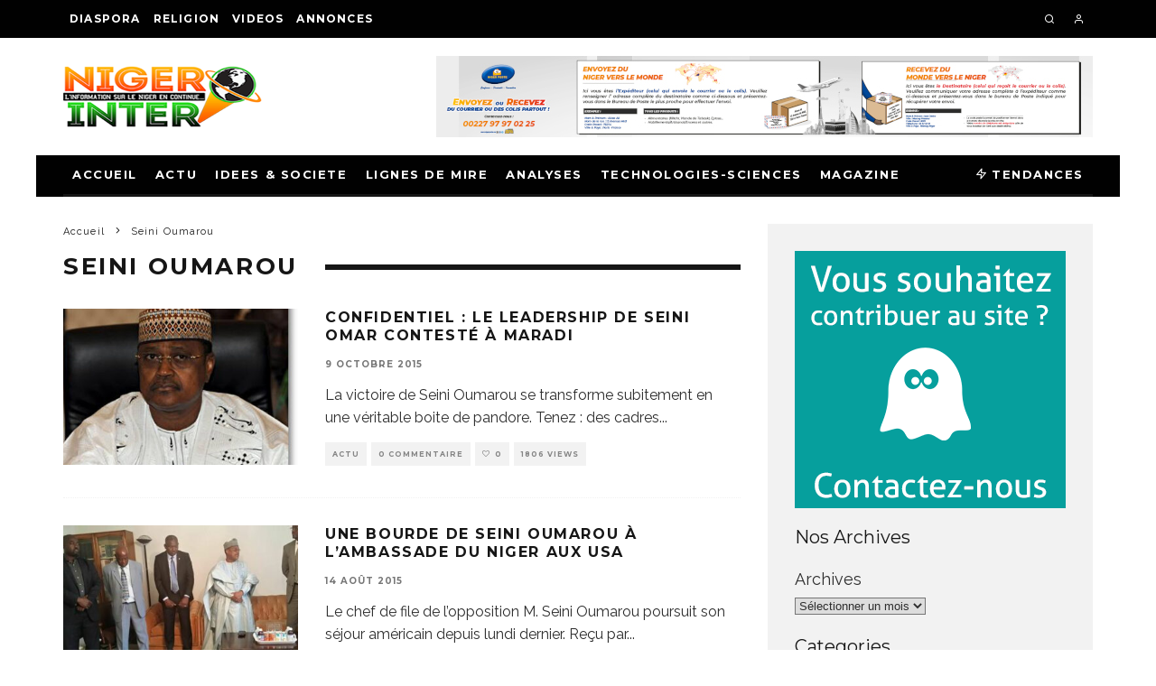

--- FILE ---
content_type: text/html; charset=UTF-8
request_url: https://nigerinter.com/tag/seini-oumarou/page/2/
body_size: 24857
content:
<!DOCTYPE html>
<html lang="fr-FR">
<head>
	<meta charset="UTF-8">
			<meta name="viewport" content="width=device-width, height=device-height, initial-scale=1.0, minimum-scale=1.0">
		<link rel="profile" href="https://gmpg.org/xfn/11">
	<title>Seini Oumarou &#8211; Page 2 &#8211; Nigerinter</title>
<meta name='robots' content='max-image-preview:large' />
<link rel='dns-prefetch' href='//stats.wp.com' />
<link rel='dns-prefetch' href='//fonts.googleapis.com' />
<link rel="alternate" type="application/rss+xml" title="Nigerinter &raquo; Flux" href="https://nigerinter.com/feed/" />
<link rel="alternate" type="application/rss+xml" title="Nigerinter &raquo; Flux des commentaires" href="https://nigerinter.com/comments/feed/" />
<link rel="alternate" type="application/rss+xml" title="Nigerinter &raquo; Flux de l’étiquette Seini Oumarou" href="https://nigerinter.com/tag/seini-oumarou/feed/" />
<style id='wp-img-auto-sizes-contain-inline-css' type='text/css'>
img:is([sizes=auto i],[sizes^="auto," i]){contain-intrinsic-size:3000px 1500px}
/*# sourceURL=wp-img-auto-sizes-contain-inline-css */
</style>
<style id='wp-emoji-styles-inline-css' type='text/css'>

	img.wp-smiley, img.emoji {
		display: inline !important;
		border: none !important;
		box-shadow: none !important;
		height: 1em !important;
		width: 1em !important;
		margin: 0 0.07em !important;
		vertical-align: -0.1em !important;
		background: none !important;
		padding: 0 !important;
	}
/*# sourceURL=wp-emoji-styles-inline-css */
</style>
<style id='wp-block-library-inline-css' type='text/css'>
:root{--wp-block-synced-color:#7a00df;--wp-block-synced-color--rgb:122,0,223;--wp-bound-block-color:var(--wp-block-synced-color);--wp-editor-canvas-background:#ddd;--wp-admin-theme-color:#007cba;--wp-admin-theme-color--rgb:0,124,186;--wp-admin-theme-color-darker-10:#006ba1;--wp-admin-theme-color-darker-10--rgb:0,107,160.5;--wp-admin-theme-color-darker-20:#005a87;--wp-admin-theme-color-darker-20--rgb:0,90,135;--wp-admin-border-width-focus:2px}@media (min-resolution:192dpi){:root{--wp-admin-border-width-focus:1.5px}}.wp-element-button{cursor:pointer}:root .has-very-light-gray-background-color{background-color:#eee}:root .has-very-dark-gray-background-color{background-color:#313131}:root .has-very-light-gray-color{color:#eee}:root .has-very-dark-gray-color{color:#313131}:root .has-vivid-green-cyan-to-vivid-cyan-blue-gradient-background{background:linear-gradient(135deg,#00d084,#0693e3)}:root .has-purple-crush-gradient-background{background:linear-gradient(135deg,#34e2e4,#4721fb 50%,#ab1dfe)}:root .has-hazy-dawn-gradient-background{background:linear-gradient(135deg,#faaca8,#dad0ec)}:root .has-subdued-olive-gradient-background{background:linear-gradient(135deg,#fafae1,#67a671)}:root .has-atomic-cream-gradient-background{background:linear-gradient(135deg,#fdd79a,#004a59)}:root .has-nightshade-gradient-background{background:linear-gradient(135deg,#330968,#31cdcf)}:root .has-midnight-gradient-background{background:linear-gradient(135deg,#020381,#2874fc)}:root{--wp--preset--font-size--normal:16px;--wp--preset--font-size--huge:42px}.has-regular-font-size{font-size:1em}.has-larger-font-size{font-size:2.625em}.has-normal-font-size{font-size:var(--wp--preset--font-size--normal)}.has-huge-font-size{font-size:var(--wp--preset--font-size--huge)}.has-text-align-center{text-align:center}.has-text-align-left{text-align:left}.has-text-align-right{text-align:right}.has-fit-text{white-space:nowrap!important}#end-resizable-editor-section{display:none}.aligncenter{clear:both}.items-justified-left{justify-content:flex-start}.items-justified-center{justify-content:center}.items-justified-right{justify-content:flex-end}.items-justified-space-between{justify-content:space-between}.screen-reader-text{border:0;clip-path:inset(50%);height:1px;margin:-1px;overflow:hidden;padding:0;position:absolute;width:1px;word-wrap:normal!important}.screen-reader-text:focus{background-color:#ddd;clip-path:none;color:#444;display:block;font-size:1em;height:auto;left:5px;line-height:normal;padding:15px 23px 14px;text-decoration:none;top:5px;width:auto;z-index:100000}html :where(.has-border-color){border-style:solid}html :where([style*=border-top-color]){border-top-style:solid}html :where([style*=border-right-color]){border-right-style:solid}html :where([style*=border-bottom-color]){border-bottom-style:solid}html :where([style*=border-left-color]){border-left-style:solid}html :where([style*=border-width]){border-style:solid}html :where([style*=border-top-width]){border-top-style:solid}html :where([style*=border-right-width]){border-right-style:solid}html :where([style*=border-bottom-width]){border-bottom-style:solid}html :where([style*=border-left-width]){border-left-style:solid}html :where(img[class*=wp-image-]){height:auto;max-width:100%}:where(figure){margin:0 0 1em}html :where(.is-position-sticky){--wp-admin--admin-bar--position-offset:var(--wp-admin--admin-bar--height,0px)}@media screen and (max-width:600px){html :where(.is-position-sticky){--wp-admin--admin-bar--position-offset:0px}}

/*# sourceURL=wp-block-library-inline-css */
</style><style id='wp-block-archives-inline-css' type='text/css'>
.wp-block-archives{box-sizing:border-box}.wp-block-archives-dropdown label{display:block}
/*# sourceURL=https://nigerinter.com/wp-includes/blocks/archives/style.min.css */
</style>
<style id='wp-block-categories-inline-css' type='text/css'>
.wp-block-categories{box-sizing:border-box}.wp-block-categories.alignleft{margin-right:2em}.wp-block-categories.alignright{margin-left:2em}.wp-block-categories.wp-block-categories-dropdown.aligncenter{text-align:center}.wp-block-categories .wp-block-categories__label{display:block;width:100%}
/*# sourceURL=https://nigerinter.com/wp-includes/blocks/categories/style.min.css */
</style>
<style id='wp-block-heading-inline-css' type='text/css'>
h1:where(.wp-block-heading).has-background,h2:where(.wp-block-heading).has-background,h3:where(.wp-block-heading).has-background,h4:where(.wp-block-heading).has-background,h5:where(.wp-block-heading).has-background,h6:where(.wp-block-heading).has-background{padding:1.25em 2.375em}h1.has-text-align-left[style*=writing-mode]:where([style*=vertical-lr]),h1.has-text-align-right[style*=writing-mode]:where([style*=vertical-rl]),h2.has-text-align-left[style*=writing-mode]:where([style*=vertical-lr]),h2.has-text-align-right[style*=writing-mode]:where([style*=vertical-rl]),h3.has-text-align-left[style*=writing-mode]:where([style*=vertical-lr]),h3.has-text-align-right[style*=writing-mode]:where([style*=vertical-rl]),h4.has-text-align-left[style*=writing-mode]:where([style*=vertical-lr]),h4.has-text-align-right[style*=writing-mode]:where([style*=vertical-rl]),h5.has-text-align-left[style*=writing-mode]:where([style*=vertical-lr]),h5.has-text-align-right[style*=writing-mode]:where([style*=vertical-rl]),h6.has-text-align-left[style*=writing-mode]:where([style*=vertical-lr]),h6.has-text-align-right[style*=writing-mode]:where([style*=vertical-rl]){rotate:180deg}
/*# sourceURL=https://nigerinter.com/wp-includes/blocks/heading/style.min.css */
</style>
<style id='wp-block-image-inline-css' type='text/css'>
.wp-block-image>a,.wp-block-image>figure>a{display:inline-block}.wp-block-image img{box-sizing:border-box;height:auto;max-width:100%;vertical-align:bottom}@media not (prefers-reduced-motion){.wp-block-image img.hide{visibility:hidden}.wp-block-image img.show{animation:show-content-image .4s}}.wp-block-image[style*=border-radius] img,.wp-block-image[style*=border-radius]>a{border-radius:inherit}.wp-block-image.has-custom-border img{box-sizing:border-box}.wp-block-image.aligncenter{text-align:center}.wp-block-image.alignfull>a,.wp-block-image.alignwide>a{width:100%}.wp-block-image.alignfull img,.wp-block-image.alignwide img{height:auto;width:100%}.wp-block-image .aligncenter,.wp-block-image .alignleft,.wp-block-image .alignright,.wp-block-image.aligncenter,.wp-block-image.alignleft,.wp-block-image.alignright{display:table}.wp-block-image .aligncenter>figcaption,.wp-block-image .alignleft>figcaption,.wp-block-image .alignright>figcaption,.wp-block-image.aligncenter>figcaption,.wp-block-image.alignleft>figcaption,.wp-block-image.alignright>figcaption{caption-side:bottom;display:table-caption}.wp-block-image .alignleft{float:left;margin:.5em 1em .5em 0}.wp-block-image .alignright{float:right;margin:.5em 0 .5em 1em}.wp-block-image .aligncenter{margin-left:auto;margin-right:auto}.wp-block-image :where(figcaption){margin-bottom:1em;margin-top:.5em}.wp-block-image.is-style-circle-mask img{border-radius:9999px}@supports ((-webkit-mask-image:none) or (mask-image:none)) or (-webkit-mask-image:none){.wp-block-image.is-style-circle-mask img{border-radius:0;-webkit-mask-image:url('data:image/svg+xml;utf8,<svg viewBox="0 0 100 100" xmlns="http://www.w3.org/2000/svg"><circle cx="50" cy="50" r="50"/></svg>');mask-image:url('data:image/svg+xml;utf8,<svg viewBox="0 0 100 100" xmlns="http://www.w3.org/2000/svg"><circle cx="50" cy="50" r="50"/></svg>');mask-mode:alpha;-webkit-mask-position:center;mask-position:center;-webkit-mask-repeat:no-repeat;mask-repeat:no-repeat;-webkit-mask-size:contain;mask-size:contain}}:root :where(.wp-block-image.is-style-rounded img,.wp-block-image .is-style-rounded img){border-radius:9999px}.wp-block-image figure{margin:0}.wp-lightbox-container{display:flex;flex-direction:column;position:relative}.wp-lightbox-container img{cursor:zoom-in}.wp-lightbox-container img:hover+button{opacity:1}.wp-lightbox-container button{align-items:center;backdrop-filter:blur(16px) saturate(180%);background-color:#5a5a5a40;border:none;border-radius:4px;cursor:zoom-in;display:flex;height:20px;justify-content:center;opacity:0;padding:0;position:absolute;right:16px;text-align:center;top:16px;width:20px;z-index:100}@media not (prefers-reduced-motion){.wp-lightbox-container button{transition:opacity .2s ease}}.wp-lightbox-container button:focus-visible{outline:3px auto #5a5a5a40;outline:3px auto -webkit-focus-ring-color;outline-offset:3px}.wp-lightbox-container button:hover{cursor:pointer;opacity:1}.wp-lightbox-container button:focus{opacity:1}.wp-lightbox-container button:focus,.wp-lightbox-container button:hover,.wp-lightbox-container button:not(:hover):not(:active):not(.has-background){background-color:#5a5a5a40;border:none}.wp-lightbox-overlay{box-sizing:border-box;cursor:zoom-out;height:100vh;left:0;overflow:hidden;position:fixed;top:0;visibility:hidden;width:100%;z-index:100000}.wp-lightbox-overlay .close-button{align-items:center;cursor:pointer;display:flex;justify-content:center;min-height:40px;min-width:40px;padding:0;position:absolute;right:calc(env(safe-area-inset-right) + 16px);top:calc(env(safe-area-inset-top) + 16px);z-index:5000000}.wp-lightbox-overlay .close-button:focus,.wp-lightbox-overlay .close-button:hover,.wp-lightbox-overlay .close-button:not(:hover):not(:active):not(.has-background){background:none;border:none}.wp-lightbox-overlay .lightbox-image-container{height:var(--wp--lightbox-container-height);left:50%;overflow:hidden;position:absolute;top:50%;transform:translate(-50%,-50%);transform-origin:top left;width:var(--wp--lightbox-container-width);z-index:9999999999}.wp-lightbox-overlay .wp-block-image{align-items:center;box-sizing:border-box;display:flex;height:100%;justify-content:center;margin:0;position:relative;transform-origin:0 0;width:100%;z-index:3000000}.wp-lightbox-overlay .wp-block-image img{height:var(--wp--lightbox-image-height);min-height:var(--wp--lightbox-image-height);min-width:var(--wp--lightbox-image-width);width:var(--wp--lightbox-image-width)}.wp-lightbox-overlay .wp-block-image figcaption{display:none}.wp-lightbox-overlay button{background:none;border:none}.wp-lightbox-overlay .scrim{background-color:#fff;height:100%;opacity:.9;position:absolute;width:100%;z-index:2000000}.wp-lightbox-overlay.active{visibility:visible}@media not (prefers-reduced-motion){.wp-lightbox-overlay.active{animation:turn-on-visibility .25s both}.wp-lightbox-overlay.active img{animation:turn-on-visibility .35s both}.wp-lightbox-overlay.show-closing-animation:not(.active){animation:turn-off-visibility .35s both}.wp-lightbox-overlay.show-closing-animation:not(.active) img{animation:turn-off-visibility .25s both}.wp-lightbox-overlay.zoom.active{animation:none;opacity:1;visibility:visible}.wp-lightbox-overlay.zoom.active .lightbox-image-container{animation:lightbox-zoom-in .4s}.wp-lightbox-overlay.zoom.active .lightbox-image-container img{animation:none}.wp-lightbox-overlay.zoom.active .scrim{animation:turn-on-visibility .4s forwards}.wp-lightbox-overlay.zoom.show-closing-animation:not(.active){animation:none}.wp-lightbox-overlay.zoom.show-closing-animation:not(.active) .lightbox-image-container{animation:lightbox-zoom-out .4s}.wp-lightbox-overlay.zoom.show-closing-animation:not(.active) .lightbox-image-container img{animation:none}.wp-lightbox-overlay.zoom.show-closing-animation:not(.active) .scrim{animation:turn-off-visibility .4s forwards}}@keyframes show-content-image{0%{visibility:hidden}99%{visibility:hidden}to{visibility:visible}}@keyframes turn-on-visibility{0%{opacity:0}to{opacity:1}}@keyframes turn-off-visibility{0%{opacity:1;visibility:visible}99%{opacity:0;visibility:visible}to{opacity:0;visibility:hidden}}@keyframes lightbox-zoom-in{0%{transform:translate(calc((-100vw + var(--wp--lightbox-scrollbar-width))/2 + var(--wp--lightbox-initial-left-position)),calc(-50vh + var(--wp--lightbox-initial-top-position))) scale(var(--wp--lightbox-scale))}to{transform:translate(-50%,-50%) scale(1)}}@keyframes lightbox-zoom-out{0%{transform:translate(-50%,-50%) scale(1);visibility:visible}99%{visibility:visible}to{transform:translate(calc((-100vw + var(--wp--lightbox-scrollbar-width))/2 + var(--wp--lightbox-initial-left-position)),calc(-50vh + var(--wp--lightbox-initial-top-position))) scale(var(--wp--lightbox-scale));visibility:hidden}}
/*# sourceURL=https://nigerinter.com/wp-includes/blocks/image/style.min.css */
</style>
<style id='wp-block-embed-inline-css' type='text/css'>
.wp-block-embed.alignleft,.wp-block-embed.alignright,.wp-block[data-align=left]>[data-type="core/embed"],.wp-block[data-align=right]>[data-type="core/embed"]{max-width:360px;width:100%}.wp-block-embed.alignleft .wp-block-embed__wrapper,.wp-block-embed.alignright .wp-block-embed__wrapper,.wp-block[data-align=left]>[data-type="core/embed"] .wp-block-embed__wrapper,.wp-block[data-align=right]>[data-type="core/embed"] .wp-block-embed__wrapper{min-width:280px}.wp-block-cover .wp-block-embed{min-height:240px;min-width:320px}.wp-block-embed{overflow-wrap:break-word}.wp-block-embed :where(figcaption){margin-bottom:1em;margin-top:.5em}.wp-block-embed iframe{max-width:100%}.wp-block-embed__wrapper{position:relative}.wp-embed-responsive .wp-has-aspect-ratio .wp-block-embed__wrapper:before{content:"";display:block;padding-top:50%}.wp-embed-responsive .wp-has-aspect-ratio iframe{bottom:0;height:100%;left:0;position:absolute;right:0;top:0;width:100%}.wp-embed-responsive .wp-embed-aspect-21-9 .wp-block-embed__wrapper:before{padding-top:42.85%}.wp-embed-responsive .wp-embed-aspect-18-9 .wp-block-embed__wrapper:before{padding-top:50%}.wp-embed-responsive .wp-embed-aspect-16-9 .wp-block-embed__wrapper:before{padding-top:56.25%}.wp-embed-responsive .wp-embed-aspect-4-3 .wp-block-embed__wrapper:before{padding-top:75%}.wp-embed-responsive .wp-embed-aspect-1-1 .wp-block-embed__wrapper:before{padding-top:100%}.wp-embed-responsive .wp-embed-aspect-9-16 .wp-block-embed__wrapper:before{padding-top:177.77%}.wp-embed-responsive .wp-embed-aspect-1-2 .wp-block-embed__wrapper:before{padding-top:200%}
/*# sourceURL=https://nigerinter.com/wp-includes/blocks/embed/style.min.css */
</style>
<style id='wp-block-group-inline-css' type='text/css'>
.wp-block-group{box-sizing:border-box}:where(.wp-block-group.wp-block-group-is-layout-constrained){position:relative}
/*# sourceURL=https://nigerinter.com/wp-includes/blocks/group/style.min.css */
</style>
<style id='wp-block-paragraph-inline-css' type='text/css'>
.is-small-text{font-size:.875em}.is-regular-text{font-size:1em}.is-large-text{font-size:2.25em}.is-larger-text{font-size:3em}.has-drop-cap:not(:focus):first-letter{float:left;font-size:8.4em;font-style:normal;font-weight:100;line-height:.68;margin:.05em .1em 0 0;text-transform:uppercase}body.rtl .has-drop-cap:not(:focus):first-letter{float:none;margin-left:.1em}p.has-drop-cap.has-background{overflow:hidden}:root :where(p.has-background){padding:1.25em 2.375em}:where(p.has-text-color:not(.has-link-color)) a{color:inherit}p.has-text-align-left[style*="writing-mode:vertical-lr"],p.has-text-align-right[style*="writing-mode:vertical-rl"]{rotate:180deg}
/*# sourceURL=https://nigerinter.com/wp-includes/blocks/paragraph/style.min.css */
</style>
<style id='global-styles-inline-css' type='text/css'>
:root{--wp--preset--aspect-ratio--square: 1;--wp--preset--aspect-ratio--4-3: 4/3;--wp--preset--aspect-ratio--3-4: 3/4;--wp--preset--aspect-ratio--3-2: 3/2;--wp--preset--aspect-ratio--2-3: 2/3;--wp--preset--aspect-ratio--16-9: 16/9;--wp--preset--aspect-ratio--9-16: 9/16;--wp--preset--color--black: #000000;--wp--preset--color--cyan-bluish-gray: #abb8c3;--wp--preset--color--white: #ffffff;--wp--preset--color--pale-pink: #f78da7;--wp--preset--color--vivid-red: #cf2e2e;--wp--preset--color--luminous-vivid-orange: #ff6900;--wp--preset--color--luminous-vivid-amber: #fcb900;--wp--preset--color--light-green-cyan: #7bdcb5;--wp--preset--color--vivid-green-cyan: #00d084;--wp--preset--color--pale-cyan-blue: #8ed1fc;--wp--preset--color--vivid-cyan-blue: #0693e3;--wp--preset--color--vivid-purple: #9b51e0;--wp--preset--gradient--vivid-cyan-blue-to-vivid-purple: linear-gradient(135deg,rgb(6,147,227) 0%,rgb(155,81,224) 100%);--wp--preset--gradient--light-green-cyan-to-vivid-green-cyan: linear-gradient(135deg,rgb(122,220,180) 0%,rgb(0,208,130) 100%);--wp--preset--gradient--luminous-vivid-amber-to-luminous-vivid-orange: linear-gradient(135deg,rgb(252,185,0) 0%,rgb(255,105,0) 100%);--wp--preset--gradient--luminous-vivid-orange-to-vivid-red: linear-gradient(135deg,rgb(255,105,0) 0%,rgb(207,46,46) 100%);--wp--preset--gradient--very-light-gray-to-cyan-bluish-gray: linear-gradient(135deg,rgb(238,238,238) 0%,rgb(169,184,195) 100%);--wp--preset--gradient--cool-to-warm-spectrum: linear-gradient(135deg,rgb(74,234,220) 0%,rgb(151,120,209) 20%,rgb(207,42,186) 40%,rgb(238,44,130) 60%,rgb(251,105,98) 80%,rgb(254,248,76) 100%);--wp--preset--gradient--blush-light-purple: linear-gradient(135deg,rgb(255,206,236) 0%,rgb(152,150,240) 100%);--wp--preset--gradient--blush-bordeaux: linear-gradient(135deg,rgb(254,205,165) 0%,rgb(254,45,45) 50%,rgb(107,0,62) 100%);--wp--preset--gradient--luminous-dusk: linear-gradient(135deg,rgb(255,203,112) 0%,rgb(199,81,192) 50%,rgb(65,88,208) 100%);--wp--preset--gradient--pale-ocean: linear-gradient(135deg,rgb(255,245,203) 0%,rgb(182,227,212) 50%,rgb(51,167,181) 100%);--wp--preset--gradient--electric-grass: linear-gradient(135deg,rgb(202,248,128) 0%,rgb(113,206,126) 100%);--wp--preset--gradient--midnight: linear-gradient(135deg,rgb(2,3,129) 0%,rgb(40,116,252) 100%);--wp--preset--font-size--small: 13px;--wp--preset--font-size--medium: 20px;--wp--preset--font-size--large: 36px;--wp--preset--font-size--x-large: 42px;--wp--preset--spacing--20: 0.44rem;--wp--preset--spacing--30: 0.67rem;--wp--preset--spacing--40: 1rem;--wp--preset--spacing--50: 1.5rem;--wp--preset--spacing--60: 2.25rem;--wp--preset--spacing--70: 3.38rem;--wp--preset--spacing--80: 5.06rem;--wp--preset--shadow--natural: 6px 6px 9px rgba(0, 0, 0, 0.2);--wp--preset--shadow--deep: 12px 12px 50px rgba(0, 0, 0, 0.4);--wp--preset--shadow--sharp: 6px 6px 0px rgba(0, 0, 0, 0.2);--wp--preset--shadow--outlined: 6px 6px 0px -3px rgb(255, 255, 255), 6px 6px rgb(0, 0, 0);--wp--preset--shadow--crisp: 6px 6px 0px rgb(0, 0, 0);}:where(.is-layout-flex){gap: 0.5em;}:where(.is-layout-grid){gap: 0.5em;}body .is-layout-flex{display: flex;}.is-layout-flex{flex-wrap: wrap;align-items: center;}.is-layout-flex > :is(*, div){margin: 0;}body .is-layout-grid{display: grid;}.is-layout-grid > :is(*, div){margin: 0;}:where(.wp-block-columns.is-layout-flex){gap: 2em;}:where(.wp-block-columns.is-layout-grid){gap: 2em;}:where(.wp-block-post-template.is-layout-flex){gap: 1.25em;}:where(.wp-block-post-template.is-layout-grid){gap: 1.25em;}.has-black-color{color: var(--wp--preset--color--black) !important;}.has-cyan-bluish-gray-color{color: var(--wp--preset--color--cyan-bluish-gray) !important;}.has-white-color{color: var(--wp--preset--color--white) !important;}.has-pale-pink-color{color: var(--wp--preset--color--pale-pink) !important;}.has-vivid-red-color{color: var(--wp--preset--color--vivid-red) !important;}.has-luminous-vivid-orange-color{color: var(--wp--preset--color--luminous-vivid-orange) !important;}.has-luminous-vivid-amber-color{color: var(--wp--preset--color--luminous-vivid-amber) !important;}.has-light-green-cyan-color{color: var(--wp--preset--color--light-green-cyan) !important;}.has-vivid-green-cyan-color{color: var(--wp--preset--color--vivid-green-cyan) !important;}.has-pale-cyan-blue-color{color: var(--wp--preset--color--pale-cyan-blue) !important;}.has-vivid-cyan-blue-color{color: var(--wp--preset--color--vivid-cyan-blue) !important;}.has-vivid-purple-color{color: var(--wp--preset--color--vivid-purple) !important;}.has-black-background-color{background-color: var(--wp--preset--color--black) !important;}.has-cyan-bluish-gray-background-color{background-color: var(--wp--preset--color--cyan-bluish-gray) !important;}.has-white-background-color{background-color: var(--wp--preset--color--white) !important;}.has-pale-pink-background-color{background-color: var(--wp--preset--color--pale-pink) !important;}.has-vivid-red-background-color{background-color: var(--wp--preset--color--vivid-red) !important;}.has-luminous-vivid-orange-background-color{background-color: var(--wp--preset--color--luminous-vivid-orange) !important;}.has-luminous-vivid-amber-background-color{background-color: var(--wp--preset--color--luminous-vivid-amber) !important;}.has-light-green-cyan-background-color{background-color: var(--wp--preset--color--light-green-cyan) !important;}.has-vivid-green-cyan-background-color{background-color: var(--wp--preset--color--vivid-green-cyan) !important;}.has-pale-cyan-blue-background-color{background-color: var(--wp--preset--color--pale-cyan-blue) !important;}.has-vivid-cyan-blue-background-color{background-color: var(--wp--preset--color--vivid-cyan-blue) !important;}.has-vivid-purple-background-color{background-color: var(--wp--preset--color--vivid-purple) !important;}.has-black-border-color{border-color: var(--wp--preset--color--black) !important;}.has-cyan-bluish-gray-border-color{border-color: var(--wp--preset--color--cyan-bluish-gray) !important;}.has-white-border-color{border-color: var(--wp--preset--color--white) !important;}.has-pale-pink-border-color{border-color: var(--wp--preset--color--pale-pink) !important;}.has-vivid-red-border-color{border-color: var(--wp--preset--color--vivid-red) !important;}.has-luminous-vivid-orange-border-color{border-color: var(--wp--preset--color--luminous-vivid-orange) !important;}.has-luminous-vivid-amber-border-color{border-color: var(--wp--preset--color--luminous-vivid-amber) !important;}.has-light-green-cyan-border-color{border-color: var(--wp--preset--color--light-green-cyan) !important;}.has-vivid-green-cyan-border-color{border-color: var(--wp--preset--color--vivid-green-cyan) !important;}.has-pale-cyan-blue-border-color{border-color: var(--wp--preset--color--pale-cyan-blue) !important;}.has-vivid-cyan-blue-border-color{border-color: var(--wp--preset--color--vivid-cyan-blue) !important;}.has-vivid-purple-border-color{border-color: var(--wp--preset--color--vivid-purple) !important;}.has-vivid-cyan-blue-to-vivid-purple-gradient-background{background: var(--wp--preset--gradient--vivid-cyan-blue-to-vivid-purple) !important;}.has-light-green-cyan-to-vivid-green-cyan-gradient-background{background: var(--wp--preset--gradient--light-green-cyan-to-vivid-green-cyan) !important;}.has-luminous-vivid-amber-to-luminous-vivid-orange-gradient-background{background: var(--wp--preset--gradient--luminous-vivid-amber-to-luminous-vivid-orange) !important;}.has-luminous-vivid-orange-to-vivid-red-gradient-background{background: var(--wp--preset--gradient--luminous-vivid-orange-to-vivid-red) !important;}.has-very-light-gray-to-cyan-bluish-gray-gradient-background{background: var(--wp--preset--gradient--very-light-gray-to-cyan-bluish-gray) !important;}.has-cool-to-warm-spectrum-gradient-background{background: var(--wp--preset--gradient--cool-to-warm-spectrum) !important;}.has-blush-light-purple-gradient-background{background: var(--wp--preset--gradient--blush-light-purple) !important;}.has-blush-bordeaux-gradient-background{background: var(--wp--preset--gradient--blush-bordeaux) !important;}.has-luminous-dusk-gradient-background{background: var(--wp--preset--gradient--luminous-dusk) !important;}.has-pale-ocean-gradient-background{background: var(--wp--preset--gradient--pale-ocean) !important;}.has-electric-grass-gradient-background{background: var(--wp--preset--gradient--electric-grass) !important;}.has-midnight-gradient-background{background: var(--wp--preset--gradient--midnight) !important;}.has-small-font-size{font-size: var(--wp--preset--font-size--small) !important;}.has-medium-font-size{font-size: var(--wp--preset--font-size--medium) !important;}.has-large-font-size{font-size: var(--wp--preset--font-size--large) !important;}.has-x-large-font-size{font-size: var(--wp--preset--font-size--x-large) !important;}
/*# sourceURL=global-styles-inline-css */
</style>

<style id='classic-theme-styles-inline-css' type='text/css'>
/*! This file is auto-generated */
.wp-block-button__link{color:#fff;background-color:#32373c;border-radius:9999px;box-shadow:none;text-decoration:none;padding:calc(.667em + 2px) calc(1.333em + 2px);font-size:1.125em}.wp-block-file__button{background:#32373c;color:#fff;text-decoration:none}
/*# sourceURL=/wp-includes/css/classic-themes.min.css */
</style>
<link rel='stylesheet' id='ditty-news-ticker-font-css' href='https://nigerinter.com/wp-content/plugins/ditty-news-ticker/legacy/inc/static/libs/fontastic/styles.css?ver=3.1.29' type='text/css' media='all' />
<link rel='stylesheet' id='ditty-news-ticker-css' href='https://nigerinter.com/wp-content/plugins/ditty-news-ticker/legacy/inc/static/css/style.css?ver=3.1.29' type='text/css' media='all' />
<link rel='stylesheet' id='ditty-displays-css' href='https://nigerinter.com/wp-content/plugins/ditty-news-ticker/build/dittyDisplays.css?ver=3.1.29' type='text/css' media='all' />
<link rel='stylesheet' id='ditty-fontawesome-css' href='https://nigerinter.com/wp-content/plugins/ditty-news-ticker/includes/libs/fontawesome-6.4.0/css/all.css?ver=6.4.0' type='text/css' media='' />
<link rel='stylesheet' id='codetipi-15zine-style-css' href='https://nigerinter.com/wp-content/themes/15zine/assets/css/style.min.css?ver=3.3.9.8' type='text/css' media='all' />
<style id='codetipi-15zine-style-inline-css' type='text/css'>
.link-color-wrap > * > a,.link-color-wrap > * > ul a{ color: #1e1e1e;}.link-color-wrap > * > a:hover,.link-color-wrap > * > ul a:hover{ color: #555;}body{ color: #2e2e2e;}.site-footer{ color: #fff;}body{font-size:14px;font-weight:400;line-height:1.6;text-transform:none;}.excerpt{font-size:14px;font-weight:400;line-height:1.6;text-transform:none;}.preview-thumbnail .title, .preview-review .title{font-size:14px;font-weight:700;letter-spacing:0.1em;line-height:1.3;text-transform:uppercase;}.byline{font-size:10px;font-weight:700;letter-spacing:0.1em;line-height:1.3;text-transform:uppercase;}.tipi-button, .button__back__home{font-size:14px;font-weight:700;letter-spacing:0.1em;text-transform:uppercase;}.breadcrumbs{font-size:11px;font-weight:400;letter-spacing:0.1em;text-transform:none;}.secondary-menu-wrap{font-size:14px;font-weight:700;letter-spacing:0.1em;line-height:1;text-transform:uppercase;}.preview-slider.title-s .title{font-size:14px;font-weight:700;letter-spacing:0.1em;line-height:1.3;text-transform:uppercase;}.preview-slider.title-m .title{font-size:14px;font-weight:700;letter-spacing:0.1em;line-height:1.3;text-transform:uppercase;}.preview-slider.title-l .title{font-size:14px;font-weight:700;letter-spacing:0.1em;line-height:1.3;text-transform:uppercase;}.preview-slider.title-xl .title{font-size:14px;font-weight:700;letter-spacing:0.1em;line-height:1.3;text-transform:uppercase;}.preview-grid.title-s .title{font-size:14px;font-weight:700;letter-spacing:0.1em;line-height:1.3;text-transform:uppercase;}.preview-grid.title-m .title{font-size:14px;font-weight:700;letter-spacing:0.1em;line-height:1.3;text-transform:uppercase;}.preview-grid.title-l .title{font-size:14px;font-weight:700;letter-spacing:0.1em;line-height:1.3;text-transform:uppercase;}.preview-classic .title{font-size:14px;font-weight:700;letter-spacing:0.1em;line-height:1.3;text-transform:uppercase;}.preview-2 .title{font-size:14px;font-weight:700;letter-spacing:0.1em;line-height:1.3;text-transform:uppercase;}.entry-content blockquote, .entry-content .wp-block-pullquote p{font-size:18px;font-weight:400;line-height:1.5;text-transform:none;}.hero-wrap .caption, .gallery-block__wrap .caption{font-size:10px;font-weight:400;line-height:1.2;text-transform:none;}.main-navigation{font-size:12px;font-weight:700;letter-spacing:0.12em;line-height:1;text-transform:uppercase;}.hero-meta.tipi-s-typo .title{font-size:18px;font-weight:700;letter-spacing:0.1em;line-height:1.3;text-transform:uppercase;}.hero-meta.tipi-m-typo .title{font-size:18px;font-weight:700;letter-spacing:0.1em;line-height:1.3;text-transform:uppercase;}.hero-meta.tipi-l-typo .title{font-size:18px;font-weight:700;letter-spacing:0.1em;line-height:1.3;text-transform:uppercase;}.entry-content h1{font-size:18px;font-weight:700;letter-spacing:0.1em;line-height:1.3;text-transform:uppercase;}.entry-content h2{font-size:18px;font-weight:700;letter-spacing:0.1em;line-height:1.3;text-transform:uppercase;}.entry-content h3{font-size:14px;font-weight:700;letter-spacing:0.1em;line-height:1.3;text-transform:uppercase;}.entry-content h4{font-size:14px;font-weight:700;letter-spacing:0.1em;line-height:1.3;text-transform:uppercase;}.entry-content h5{font-size:14px;font-weight:700;letter-spacing:0.1em;line-height:1.3;text-transform:uppercase;}.widget-title{font-size:14px;font-weight:700;letter-spacing:0.1em;line-height:1.3;text-transform:uppercase;}.block-title-wrap .title{font-size:18px;font-weight:700;letter-spacing:0.1em;line-height:1.2;text-transform:uppercase;}.block-subtitle{font-size:15px;font-weight:700;letter-spacing:0.1em;line-height:1.3;text-transform:uppercase;}.preview-classic { padding-bottom: 30px; }.block-wrap-classic .block ~ .block .preview-1:first-child { padding-top: 30px; }.preview-thumbnail { padding-bottom: 20px; }.codetipi-15zine-widget .preview-thumbnail { padding-bottom: 15px; }.preview-classic{ border-bottom:1px dotted #f2f2f2;}.preview-classic { margin-bottom: 30px; }.block-wrap-bs-62 .block ~ .block, .block-wrap-classic .block ~ .block .preview-1:first-child { margin-top: 30px; }.block-wrap-classic .block ~ .block .preview-1:first-child{ border-top:1px dotted #f2f2f2;}.preview-classic { margin-bottom: 30px; }.block-wrap-bs-62 .block ~ .block, .block-wrap-classic .block ~ .block .preview-1:first-child { margin-top: 30px; }.preview-thumbnail{ border-bottom:1px dotted #f2f2f2;}.preview-thumbnail { margin-bottom: 20px; }.codetipi-15zine-widget .preview-thumbnail { margin-bottom: 15px; }.main-menu-logo img { width: 110px; }.mm-submenu-2 .mm-51 .menu-wrap > .sub-menu > li > a { color: #f2c231; }.preview-slider.tile-overlay--1:after, .preview-slider.tile-overlay--2 .meta:after { opacity: 0.25; }.preview-grid.tile-overlay--1:after, .preview-grid.tile-overlay--2 .meta:after { opacity: 0.25; }.main-navigation-border { border-bottom-color: #161616; }.cb-mm-on.cb-menu-light #cb-nav-bar .cb-main-nav > li:hover, .cb-mm-on.cb-menu-dark #cb-nav-bar .cb-main-nav > li:hover { background: #222; }body {}body, #respond, .cb-font-body, .font-b { font-family: 'Raleway',sans-serif; }h1, h2, h3, h4, h5, h6, .cb-font-header, .font-h, #bbp-user-navigation, .cb-byline, .product_meta, .price, .woocommerce-review-link, .cart_item, .cart-collaterals .cart_totals th { font-family: 'Montserrat',sans-serif }.main-menu > li > a, .main-menu-wrap .menu-icons > li > a {
		padding-top: 15px;
		padding-bottom: 15px;
	}.secondary-menu-wrap .menu-icons > li > a, .secondary-menu-wrap .secondary-menu > li > a {
		padding-top: 15px;
		padding-bottom: 15px;
	}.site-mob-header:not(.site-mob-header-11) .header-padding .logo-main-wrap, .site-mob-header:not(.site-mob-header-11) .header-padding .icons-wrap a, .site-mob-header-11 .header-padding {
		padding-top: 20px;
		padding-bottom: 20px;
	}.grid-spacing { border-top-width: 3px; }@media only screen and (min-width: 481px) {.block-wrap-slider:not(.block-wrap-51) .slider-spacing { margin-right: 3px;}.block--feature.block-wrap-slider .block-inner-style { padding-top: 3px;}}@media only screen and (min-width: 768px) {.grid-spacing { border-right-width: 3px; }.block-wrap-55 .slide { margin-right: 3px!important; }.block-wrap-grid:not(.block-wrap-81) .block { width: calc( 100% + 3px ); }.preview-slider.tile-overlay--1:hover:after, .preview-slider.tile-overlay--2.tile-overlay--gradient:hover:after, .preview-slider.tile-overlay--2:hover .meta:after { opacity: 0.75 ; }.preview-grid.tile-overlay--1:hover:after, .preview-grid.tile-overlay--2.tile-overlay--gradient:hover:after, .preview-grid.tile-overlay--2:hover .meta:after { opacity: 0.75 ; }}@media only screen and (min-width: 1020px) {.site-header .header-padding {
		padding-top: 20px;
		padding-bottom: 20px;
	}body{font-size:18px;}.excerpt{font-size:16px;}.tipi-button, .button__back__home{font-size:12px;}.secondary-menu-wrap{font-size:12px;}.preview-slider.title-s .title{font-size:16px;}.preview-slider.title-m .title{font-size:16px;}.preview-slider.title-l .title{font-size:30px;}.preview-slider.title-xl .title{font-size:32px;}.preview-grid.title-s .title{font-size:16px;}.preview-grid.title-m .title{font-size:16px;}.preview-grid.title-l .title{font-size:28px;}.preview-classic .title{font-size:16px;}.preview-2 .title{font-size:18px;}.entry-content blockquote, .entry-content .wp-block-pullquote p{font-size:30px;}.main-navigation{font-size:13px;}.hero-meta.tipi-s-typo .title{font-size:30px;}.hero-meta.tipi-m-typo .title{font-size:40px;}.hero-meta.tipi-l-typo .title{font-size:50px;}.entry-content h1{font-size:50px;}.entry-content h2{font-size:30px;}.entry-content h3{font-size:24px;}.entry-content h4{font-size:20px;}.entry-content h5{font-size:18px;}.widget-title{font-size:16px;}.block-title-wrap .title{font-size:26px;}}.cb-sidebar-widget{
  margin-bottom: 20px;
}
.block-css-27387 > .block-inner-style {
    
    margin-bottom: 0px;
}
/*# sourceURL=codetipi-15zine-style-inline-css */
</style>
<link rel='stylesheet' id='codetipi-15zine-child-style-css' href='https://nigerinter.com/wp-content/themes/15zinechild/style.css?ver=6.9' type='text/css' media='all' />
<link rel='stylesheet' id='codetipi-15zine-fonts-css' href='https://fonts.googleapis.com/css?family=Montserrat%3A400%2C700%7CRaleway%3A400%2C700&#038;display=swap' type='text/css' media='all' />
<link rel='stylesheet' id='swipebox-css' href='https://nigerinter.com/wp-content/themes/15zine/assets/css/swipebox.min.css?ver=1.4.4' type='text/css' media='all' />
<link rel='stylesheet' id='login-with-ajax-css' href='https://nigerinter.com/wp-content/plugins/login-with-ajax/templates/widget.css?ver=4.3' type='text/css' media='all' />
<script type="text/javascript" src="https://nigerinter.com/wp-includes/js/jquery/jquery.min.js?ver=3.7.1" id="jquery-core-js"></script>
<script type="text/javascript" src="https://nigerinter.com/wp-includes/js/jquery/jquery-migrate.min.js?ver=3.4.1" id="jquery-migrate-js"></script>
<script type="text/javascript" id="login-with-ajax-js-extra">
/* <![CDATA[ */
var LWA = {"ajaxurl":"https://nigerinter.com/wp-admin/admin-ajax.php","off":""};
//# sourceURL=login-with-ajax-js-extra
/* ]]> */
</script>
<script type="text/javascript" src="https://nigerinter.com/wp-content/themes/15zine/plugins/login-with-ajax/login-with-ajax.js?ver=4.3" id="login-with-ajax-js"></script>
<script type="text/javascript" src="https://nigerinter.com/wp-content/plugins/login-with-ajax/ajaxify/ajaxify.min.js?ver=4.3" id="login-with-ajax-ajaxify-js"></script>
<link rel="https://api.w.org/" href="https://nigerinter.com/wp-json/" /><link rel="alternate" title="JSON" type="application/json" href="https://nigerinter.com/wp-json/wp/v2/tags/125" /><link rel="EditURI" type="application/rsd+xml" title="RSD" href="https://nigerinter.com/xmlrpc.php?rsd" />
<meta name="generator" content="WordPress 6.9" />
	<style>img#wpstats{display:none}</style>
		<link rel="preload" type="font/woff2" as="font" href="https://nigerinter.com/wp-content/themes/15zine/assets/css/15zine/codetipi-15zine.woff2?9oa0lg" crossorigin><link rel="dns-prefetch" href="//fonts.googleapis.com"><link rel="preconnect" href="https://fonts.gstatic.com/" crossorigin>	<meta property="og:title" content="Nigerinter">
	<meta property="og:description" content="L&#039;Information en continu">
	<meta property="og:image" content="https://nigerinter.com/wp-content/uploads/2021/10/cropped-nigerinterfav.png">
	<meta property="og:url" content="https://nigerinter.com/2015/10/09/confidentiel-le-leadership-de-seini-omar-conteste-a-maradi/">
	<meta name="twitter:card" content="summary_large_image">
	<meta property="og:site_name" content="Nigerinter">
	<meta property="og:type" content="website">
	<link rel="icon" href="https://nigerinter.com/wp-content/uploads/2021/10/cropped-nigerinterfav-32x32.png" sizes="32x32" />
<link rel="icon" href="https://nigerinter.com/wp-content/uploads/2021/10/cropped-nigerinterfav-192x192.png" sizes="192x192" />
<link rel="apple-touch-icon" href="https://nigerinter.com/wp-content/uploads/2021/10/cropped-nigerinterfav-180x180.png" />
<meta name="msapplication-TileImage" content="https://nigerinter.com/wp-content/uploads/2021/10/cropped-nigerinterfav-270x270.png" />
<style id='codetipi-15zine-logo-inline-css' type='text/css'>
@media only screen and (min-width: 1200px) {.logo-main img{ display:inline-block; width:220px; height:68px;}}
/*# sourceURL=codetipi-15zine-logo-inline-css */
</style>
<style id='codetipi-15zine-mm-style-inline-css' type='text/css'>

			.main-menu-bar-color-1 .main-menu .mm-color.menu-item-26614.active > a,
			.main-menu-bar-color-1.mm-ani-0 .main-menu .mm-color.menu-item-26614:hover > a,
			.main-menu-bar-color-1 .main-menu .current-menu-item.menu-item-26614 > a
			{ background: #222; }.main-navigation .menu-item-26614 .menu-wrap > * { border-top-color: #222!important; }

			.main-menu-bar-color-1 .main-menu .mm-color.menu-item-26615.active > a,
			.main-menu-bar-color-1.mm-ani-0 .main-menu .mm-color.menu-item-26615:hover > a,
			.main-menu-bar-color-1 .main-menu .current-menu-item.menu-item-26615 > a
			{ background: #222; }.main-navigation .menu-item-26615 .menu-wrap > * { border-top-color: #222!important; }

			.main-menu-bar-color-1 .main-menu .mm-color.menu-item-26623.active > a,
			.main-menu-bar-color-1.mm-ani-0 .main-menu .mm-color.menu-item-26623:hover > a,
			.main-menu-bar-color-1 .main-menu .current-menu-item.menu-item-26623 > a
			{ background: #222; }.main-navigation .menu-item-26623 .menu-wrap > * { border-top-color: #222!important; }

			.main-menu-bar-color-1 .main-menu .mm-color.menu-item-26633.active > a,
			.main-menu-bar-color-1.mm-ani-0 .main-menu .mm-color.menu-item-26633:hover > a,
			.main-menu-bar-color-1 .main-menu .current-menu-item.menu-item-26633 > a
			{ background: #222; }.main-navigation .menu-item-26633 .menu-wrap > * { border-top-color: #222!important; }

			.main-menu-bar-color-1 .main-menu .mm-color.menu-item-26632.active > a,
			.main-menu-bar-color-1.mm-ani-0 .main-menu .mm-color.menu-item-26632:hover > a,
			.main-menu-bar-color-1 .main-menu .current-menu-item.menu-item-26632 > a
			{ background: #222; }.main-navigation .menu-item-26632 .menu-wrap > * { border-top-color: #222!important; }

			.main-menu-bar-color-1 .main-menu .mm-color.menu-item-26638.active > a,
			.main-menu-bar-color-1.mm-ani-0 .main-menu .mm-color.menu-item-26638:hover > a,
			.main-menu-bar-color-1 .main-menu .current-menu-item.menu-item-26638 > a
			{ background: #222; }.main-navigation .menu-item-26638 .menu-wrap > * { border-top-color: #222!important; }

			.main-menu-bar-color-1 .main-menu .mm-color.menu-item-26641.active > a,
			.main-menu-bar-color-1.mm-ani-0 .main-menu .mm-color.menu-item-26641:hover > a,
			.main-menu-bar-color-1 .main-menu .current-menu-item.menu-item-26641 > a
			{ background: #222; }.main-navigation .menu-item-26641 .menu-wrap > * { border-top-color: #222!important; }
/*# sourceURL=codetipi-15zine-mm-style-inline-css */
</style>
</head>
<body class="archive paged tag tag-seini-oumarou tag-125 paged-2 tag-paged-2 wp-theme-15zine wp-child-theme-15zinechild sticky-sbs mob-fi-tall  cb-body-light cb-footer-dark body-mob-header-1 site-mob-menu-a-4 site-mob-menu-1 mm-submenu-2">
			<div id="cb-outer-container" class="site">
		<header id="mobhead" class="site-header-block site-mob-header tipi-l-0 site-mob-header-1 sticky-menu-1 sticky-top site-skin-2"><div class="bg-area header-padding tipi-row side-spacing tipi-vertical-c">
	<ul class="menu-left icons-wrap tipi-vertical-c">
		<li class="codetipi-15zine-icon vertical-c"><a href="#" class="mob-tr-open" data-target="slide-menu"><i class="codetipi-15zine-i-menu" aria-hidden="true"></i></a></li>	</ul>
	<div class="logo-main-wrap logo-mob-wrap">
		<div class="logo logo-mobile"><a href="https://nigerinter.com" data-pin-nopin="true"><img src="https://nigerinter.com/wp-content/uploads/2021/11/nigintlogo-mobile.png" srcset="https://nigerinter.com/wp-content/uploads/2021/11/nigintlogo-mobile2x.png 2x" width="110" height="25"></a></div>	</div>
	<ul class="menu-right icons-wrap tipi-vertical-c">
		<li class="codetipi-15zine-icon cb-icon-search cb-menu-icon vertical-c"><a href="#" data-title="Rechercher" class="tipi-tip tipi-tip-b vertical-c modal-tr" data-type="search"><i class="codetipi-15zine-i-search" aria-hidden="true"></i></a></li>			</ul>
</div>
</header><!-- .site-mob-header --><div id="mob-line" class="tipi-l-0"></div>		<div id="cb-container" class="site-inner container clearfix">
	<div id="cb-top-menu" class="secondary-menu-wrap cb-font-header tipi-m-0-down clearfix site-skin-2">
		<div class="cb-top-menu-wrap tipi-flex side-spacing wrap">
			<ul class="cb-top-nav secondary-menu tipi-flex"><li id="menu-item-26642" class="menu-item menu-item-type-taxonomy menu-item-object-category dropper standard-drop mm-art mm-wrap-11 mm-wrap mm-color mm-sb-left menu-item-26642"><a href="https://nigerinter.com/category/diaspora/">Diaspora</a></li>
<li id="menu-item-26643" class="menu-item menu-item-type-taxonomy menu-item-object-category dropper standard-drop mm-art mm-wrap-11 mm-wrap mm-color mm-sb-left menu-item-26643"><a href="https://nigerinter.com/category/religion/">Religion</a></li>
<li id="menu-item-26644" class="menu-item menu-item-type-taxonomy menu-item-object-category dropper standard-drop mm-art mm-wrap-11 mm-wrap mm-color mm-sb-left menu-item-26644"><a href="https://nigerinter.com/category/videos/">videos</a></li>
<li id="menu-item-26646" class="menu-item menu-item-type-taxonomy menu-item-object-category menu-item-has-children dropper standard-drop mm-art mm-wrap-11 mm-wrap mm-color mm-sb-left menu-item-26646"><a href="https://nigerinter.com/category/annonces/">ANNONCES</a>
<ul class="sub-menu">
	<li id="menu-item-26648" class="menu-item menu-item-type-taxonomy menu-item-object-category dropper standard-drop menu-item-26648"><a href="https://nigerinter.com/category/emploi/">Emploi</a></li>
	<li id="menu-item-26647" class="menu-item menu-item-type-taxonomy menu-item-object-category dropper standard-drop menu-item-26647"><a href="https://nigerinter.com/category/autres/">Autres</a></li>
</ul>
</li>
</ul><ul class="menu-icons tipi-flex-eq-height"><li class="codetipi-15zine-icon cb-icon-search cb-menu-icon vertical-c"><a href="#" data-title="Rechercher" class="tipi-tip tipi-tip-b vertical-c modal-tr" data-type="search"><i class="codetipi-15zine-i-search" aria-hidden="true"></i></a></li><li class="codetipi-15zine-icon cb-icon-login  cb-menu-icon vertical-c"><a href="#" data-title="Login / Join" class="tipi-tip tipi-tip-b vertical-c modal-tr" data-type="lwa"><i class="codetipi-15zine-i-user" aria-hidden="true"></i></a></li></ul>		</div>
	</div>
	<header id="masthead" class="site-header-block site-header clearfix site-header-1 header-skin-1 site-img-1 mm-ani-1 mm-skin-2 main-menu-skin-1 main-menu-width-3 main-menu-bar-color-1 dt-header-da wrap logo-only-when-stuck main-menu-l"><div class="bg-area">
			<div class="logo-main-wrap header-padding tipi-vertical-c logo-main-wrap-l side-spacing">
			<div class="logo logo-main"><a href="https://nigerinter.com" data-pin-nopin="true"><img src="https://nigerinter.com/wp-content/uploads/2021/11/nigintlogo-20211123-001926.png" srcset="https://nigerinter.com/wp-content/uploads/2021/11/nigintlogo2x-20211123-001948.png 2x" width="220" height="68"></a></div>			<div class="block-da-1 block-da block-da-cb_banner_code tipi-flex-right clearfix"><a href="http://www.nigerposte.ne/" target="_blank"><img src="https://nigerinter.com/wp-content/uploads/2021/10/Banniere-courrier-top.jpg" alt="banner"></a></div>		</div>
		<div class="background"></div></div>
</header><!-- .site-header --><div id="header-line"></div><nav id="cb-nav-bar" class="main-navigation cb-nav-bar-wrap nav-bar tipi-m-0-down clearfix site-skin-2 mm-ani-1 mm-skin-2 main-menu-bar-color-1 wrap side-spacing sticky-top sticky-menu sticky-menu-1 logo-only-when-stuck main-menu-l">
	<div class="menu-bg-area main-navigation-border">
		<div id="cb-main-menu" class="main-menu-wrap cb-nav-bar-wrap clearfix cb-font-header main-nav-wrap vertical-c side-spacing wrap">
			<div class="logo-menu-wrap logo-menu-wrap-placeholder"></div>			<ul id="menu-main-menu" class="main-menu nav cb-main-nav main-nav clearfix tipi-flex horizontal-menu">
				<li id="menu-item-26614" class="menu-item menu-item-type-custom menu-item-object-custom menu-item-home dropper drop-it mm-art mm-wrap-2 mm-wrap menu-item-26614"><a href="https://nigerinter.com/">Accueil</a></li>
<li id="menu-item-26615" class="menu-item menu-item-type-taxonomy menu-item-object-category menu-item-has-children dropper drop-it mm-art mm-wrap-11 mm-wrap mm-color mm-sb-left menu-item-26615"><a href="https://nigerinter.com/category/actu/" data-ppp="3" data-tid="2"  data-term="category">Actu</a><div class="menu mm-11 tipi-row side-spacing" data-mm="11"><div class="menu-wrap menu-wrap-more-10 tipi-flex"><div id="block-wrap-26615" class="block-wrap block-wrap-61 block-to-see block-wrap-classic clearfix ppl-m-3 ppl-s-3 block-css-26615 block--light" data-id="26615"><div class="block-inner-style"><div class="block-inner-box contents"><div class="block-title-wrap cb-module-header"><h2 class="block-title cb-module-title title">Actu</h2><a href="https://nigerinter.com/category/actu/" class="see-all">See All</a></div><div class="block">		<article class="preview-classic separation-border-style stack ani-base tipi-xs-12 preview-61 with-fi post-35656 post type-post status-publish format-standard has-post-thumbnail hentry category-a-la-une category-actu category-diplomatie">
					<div class="cb-mask mask" style="background:#222;">
			<a href="https://nigerinter.com/2026/01/05/reaction-de-la-chine-sur-les-ventes-darmes-americaines-a-taiwan-20-entreprises-americaines-liees-a-la-defense-et-10-cadres-superieurs-sanctionnes/" class="mask-img">
				<img width="360" height="240" src="https://nigerinter.com/wp-content/uploads/2026/01/Porte-parole-360x240.jpg" class="attachment-codetipi-15zine-360-240 size-codetipi-15zine-360-240 wp-post-image" alt="" decoding="async" fetchpriority="high" />			</a>
		</div>
						<div class="cb-meta cb-article-meta meta">
								<h2 class="title cb-post-title">
					<a href="https://nigerinter.com/2026/01/05/reaction-de-la-chine-sur-les-ventes-darmes-americaines-a-taiwan-20-entreprises-americaines-liees-a-la-defense-et-10-cadres-superieurs-sanctionnes/">
						Réaction de la Chine sur les ventes d’armes américaines à Taiwan : 20 entreprises américaines liées à la défense et 10 cadres supérieurs sanctionnés !					</a>
				</h2>
							</div>
		</article>
				<article class="preview-classic separation-border-style stack ani-base tipi-xs-12 preview-61 with-fi post-35654 post type-post status-publish format-standard has-post-thumbnail hentry category-a-la-une category-actu category-chronique-du-gouvernement">
					<div class="cb-mask mask" style="background:#222;">
			<a href="https://nigerinter.com/2026/01/01/communique-du-conseil-des-ministres-du-mercredi-31-decembre-2025/" class="mask-img">
				<img width="360" height="240" src="https://nigerinter.com/wp-content/uploads/2025/07/CM_18_07_2025-360x240.jpg" class="attachment-codetipi-15zine-360-240 size-codetipi-15zine-360-240 wp-post-image" alt="" decoding="async" />			</a>
		</div>
						<div class="cb-meta cb-article-meta meta">
								<h2 class="title cb-post-title">
					<a href="https://nigerinter.com/2026/01/01/communique-du-conseil-des-ministres-du-mercredi-31-decembre-2025/">
						COMMUNIQUÉ DU CONSEIL DES MINISTRES DU MERCREDI 31 DECEMBRE 2025					</a>
				</h2>
							</div>
		</article>
				<article class="preview-classic separation-border-style stack ani-base tipi-xs-12 preview-61 with-fi post-35647 post type-post status-publish format-standard has-post-thumbnail hentry category-a-la-une category-actu category-chronique-du-gouvernement">
					<div class="cb-mask mask" style="background:#222;">
			<a href="https://nigerinter.com/2025/12/27/communique-du-conseil-des-ministres-du-vendredi-26-decembre-2025/" class="mask-img">
				<img width="360" height="240" src="https://nigerinter.com/wp-content/uploads/2025/07/CM_18_07_2025-360x240.jpg" class="attachment-codetipi-15zine-360-240 size-codetipi-15zine-360-240 wp-post-image" alt="" decoding="async" />			</a>
		</div>
						<div class="cb-meta cb-article-meta meta">
								<h2 class="title cb-post-title">
					<a href="https://nigerinter.com/2025/12/27/communique-du-conseil-des-ministres-du-vendredi-26-decembre-2025/">
						COMMUNIQUE DU CONSEIL DES MINISTRES DU VENDREDI 26 DECEMBRE 2025					</a>
				</h2>
							</div>
		</article>
		</div></div></div></div>
<ul class="sub-menu">
	<li id="menu-item-28074" class="menu-item menu-item-type-taxonomy menu-item-object-category dropper drop-it menu-item-28074"><a href="https://nigerinter.com/category/actu/chronique-du-gouvernement/" class="block-more block-mm-init block-changer block-mm-changer" data-title="chronique du gouvernement" data-url="https://nigerinter.com/category/actu/chronique-du-gouvernement/" data-subtitle="" data-count="1065" data-tid="5"  data-term="category">Chronique du gouvernement</a></li>
	<li id="menu-item-26620" class="menu-item menu-item-type-taxonomy menu-item-object-category dropper drop-it menu-item-26620"><a href="https://nigerinter.com/category/nouvelles-africaines/" class="block-more block-mm-init block-changer block-mm-changer" data-title="Nouvelles africaines" data-url="https://nigerinter.com/category/nouvelles-africaines/" data-subtitle="" data-count="522" data-tid="44"  data-term="category">Nouvelles africaines</a></li>
	<li id="menu-item-26618" class="menu-item menu-item-type-taxonomy menu-item-object-category dropper drop-it menu-item-26618"><a href="https://nigerinter.com/category/international/" class="block-more block-mm-init block-changer block-mm-changer" data-title="International" data-url="https://nigerinter.com/category/international/" data-subtitle="" data-count="474" data-tid="53"  data-term="category">International</a></li>
	<li id="menu-item-26617" class="menu-item menu-item-type-taxonomy menu-item-object-category dropper drop-it menu-item-26617"><a href="https://nigerinter.com/category/diplomatie/" class="block-more block-mm-init block-changer block-mm-changer" data-title="Diplomatie" data-url="https://nigerinter.com/category/diplomatie/" data-subtitle="" data-count="634" data-tid="23"  data-term="category">Diplomatie</a></li>
	<li id="menu-item-26616" class="menu-item menu-item-type-taxonomy menu-item-object-category dropper drop-it menu-item-26616"><a href="https://nigerinter.com/category/defense-et-securite/" class="block-more block-mm-init block-changer block-mm-changer" data-title="Défense et sécurité" data-url="https://nigerinter.com/category/defense-et-securite/" data-subtitle="" data-count="823" data-tid="20"  data-term="category">Défense et sécurité</a></li>
	<li id="menu-item-26621" class="menu-item menu-item-type-taxonomy menu-item-object-category dropper drop-it menu-item-26621"><a href="https://nigerinter.com/category/videos/" class="block-more block-mm-init block-changer block-mm-changer" data-title="videos" data-url="https://nigerinter.com/category/videos/" data-subtitle="" data-count="31" data-tid="974"  data-term="category">videos</a></li>
	<li id="menu-item-26619" class="menu-item menu-item-type-taxonomy menu-item-object-category dropper drop-it menu-item-26619"><a href="https://nigerinter.com/category/journaux-televises/" class="block-more block-mm-init block-changer block-mm-changer" data-title="Journaux Televisés" data-url="https://nigerinter.com/category/journaux-televises/" data-subtitle="" data-count="8" data-tid="871"  data-term="category">Journaux Televisés</a></li>
	<li id="menu-item-26622" class="menu-item menu-item-type-taxonomy menu-item-object-category dropper drop-it menu-item-26622"><a href="https://nigerinter.com/category/audio/" class="block-more block-mm-init block-changer block-mm-changer" data-title="Audio" data-url="https://nigerinter.com/category/audio/" data-subtitle="" data-count="8" data-tid="1350"  data-term="category">Audio</a></li>
</ul></div></div>
</li>
<li id="menu-item-26623" class="menu-item menu-item-type-custom menu-item-object-custom menu-item-has-children dropper drop-it mm-art mm-wrap-11 mm-wrap mm-color mm-sb-left menu-item-26623"><a href="#">Idees &#038; Societe</a><div class="menu mm-11 tipi-row side-spacing" data-mm="11"><div class="menu-wrap menu-wrap-more-10 tipi-flex"><div id="block-wrap-26623" class="block-wrap block-wrap-61 block-to-see block-wrap-classic clearfix ppl-m-3 ppl-s-3 block-css-26623 block--light" data-id="26623"><div class="block-inner-style"><div class="block-inner-box contents"><div class="block-title-wrap cb-module-header"><h2 class="block-title cb-module-title title">Idees &amp; Societe</h2><a href="#" class="see-all">See All</a></div><div class="block">		<article class="preview-classic separation-border-style stack ani-base tipi-xs-12 preview-61 with-fi post-35659 post type-post status-publish format-standard has-post-thumbnail hentry category-a-la-une category-diaspora category-diplomatie">
					<div class="cb-mask mask" style="background:#222;">
			<a href="https://nigerinter.com/2026/01/18/diplomatie-rencontre-de-prise-de-contact-et-dechanges-entre-lambassadrice-du-niger-a-washington-et-les-hauts-conseils-des-nigeriens-aux-usa-et-au-canada/" class="mask-img">
				<img width="360" height="240" src="https://nigerinter.com/wp-content/uploads/2026/01/amb-hcnes-1-360x240.jpeg" class="attachment-codetipi-15zine-360-240 size-codetipi-15zine-360-240 wp-post-image" alt="" decoding="async" />			</a>
		</div>
						<div class="cb-meta cb-article-meta meta">
								<h2 class="title cb-post-title">
					<a href="https://nigerinter.com/2026/01/18/diplomatie-rencontre-de-prise-de-contact-et-dechanges-entre-lambassadrice-du-niger-a-washington-et-les-hauts-conseils-des-nigeriens-aux-usa-et-au-canada/">
						Diplomatie : Rencontre de prise de contact et d’échanges entre l’ambassadrice du Niger à Washington et les Hauts Conseils des Nigériens aux USA et au Canada					</a>
				</h2>
							</div>
		</article>
				<article class="preview-classic separation-border-style stack ani-base tipi-xs-12 preview-61 with-fi post-35656 post type-post status-publish format-standard has-post-thumbnail hentry category-a-la-une category-actu category-diplomatie">
					<div class="cb-mask mask" style="background:#222;">
			<a href="https://nigerinter.com/2026/01/05/reaction-de-la-chine-sur-les-ventes-darmes-americaines-a-taiwan-20-entreprises-americaines-liees-a-la-defense-et-10-cadres-superieurs-sanctionnes/" class="mask-img">
				<img width="360" height="240" src="https://nigerinter.com/wp-content/uploads/2026/01/Porte-parole-360x240.jpg" class="attachment-codetipi-15zine-360-240 size-codetipi-15zine-360-240 wp-post-image" alt="" decoding="async" />			</a>
		</div>
						<div class="cb-meta cb-article-meta meta">
								<h2 class="title cb-post-title">
					<a href="https://nigerinter.com/2026/01/05/reaction-de-la-chine-sur-les-ventes-darmes-americaines-a-taiwan-20-entreprises-americaines-liees-a-la-defense-et-10-cadres-superieurs-sanctionnes/">
						Réaction de la Chine sur les ventes d’armes américaines à Taiwan : 20 entreprises américaines liées à la défense et 10 cadres supérieurs sanctionnés !					</a>
				</h2>
							</div>
		</article>
				<article class="preview-classic separation-border-style stack ani-base tipi-xs-12 preview-61 with-fi post-35654 post type-post status-publish format-standard has-post-thumbnail hentry category-a-la-une category-actu category-chronique-du-gouvernement">
					<div class="cb-mask mask" style="background:#222;">
			<a href="https://nigerinter.com/2026/01/01/communique-du-conseil-des-ministres-du-mercredi-31-decembre-2025/" class="mask-img">
				<img width="360" height="240" src="https://nigerinter.com/wp-content/uploads/2025/07/CM_18_07_2025-360x240.jpg" class="attachment-codetipi-15zine-360-240 size-codetipi-15zine-360-240 wp-post-image" alt="" decoding="async" />			</a>
		</div>
						<div class="cb-meta cb-article-meta meta">
								<h2 class="title cb-post-title">
					<a href="https://nigerinter.com/2026/01/01/communique-du-conseil-des-ministres-du-mercredi-31-decembre-2025/">
						COMMUNIQUÉ DU CONSEIL DES MINISTRES DU MERCREDI 31 DECEMBRE 2025					</a>
				</h2>
							</div>
		</article>
		</div></div></div></div>
<ul class="sub-menu">
	<li id="menu-item-26624" class="menu-item menu-item-type-taxonomy menu-item-object-category dropper drop-it menu-item-26624"><a href="https://nigerinter.com/category/politique/" class="block-more block-mm-init block-changer block-mm-changer" data-title="Politique" data-url="https://nigerinter.com/category/politique/" data-subtitle="" data-count="994" data-tid="3"  data-term="category">Politique</a></li>
	<li id="menu-item-26625" class="menu-item menu-item-type-taxonomy menu-item-object-category dropper drop-it menu-item-26625"><a href="https://nigerinter.com/category/societe/" class="block-more block-mm-init block-changer block-mm-changer" data-title="Societe" data-url="https://nigerinter.com/category/societe/" data-subtitle="" data-count="1112" data-tid="9"  data-term="category">Societe</a></li>
	<li id="menu-item-26626" class="menu-item menu-item-type-taxonomy menu-item-object-category dropper drop-it menu-item-26626"><a href="https://nigerinter.com/category/economie/" class="block-more block-mm-init block-changer block-mm-changer" data-title="Economie" data-url="https://nigerinter.com/category/economie/" data-subtitle="" data-count="494" data-tid="11"  data-term="category">Economie</a></li>
	<li id="menu-item-26627" class="menu-item menu-item-type-taxonomy menu-item-object-category dropper drop-it menu-item-26627"><a href="https://nigerinter.com/category/education/" class="block-more block-mm-init block-changer block-mm-changer" data-title="Education" data-url="https://nigerinter.com/category/education/" data-subtitle="" data-count="294" data-tid="45"  data-term="category">Education</a></li>
	<li id="menu-item-26628" class="menu-item menu-item-type-taxonomy menu-item-object-category dropper drop-it menu-item-26628"><a href="https://nigerinter.com/category/sante/" class="block-more block-mm-init block-changer block-mm-changer" data-title="santé" data-url="https://nigerinter.com/category/sante/" data-subtitle="" data-count="321" data-tid="61"  data-term="category">santé</a></li>
	<li id="menu-item-26629" class="menu-item menu-item-type-taxonomy menu-item-object-category dropper drop-it menu-item-26629"><a href="https://nigerinter.com/category/culture-et-sport/" class="block-more block-mm-init block-changer block-mm-changer" data-title="Sports" data-url="https://nigerinter.com/category/culture-et-sport/" data-subtitle="" data-count="376" data-tid="14"  data-term="category">Sports</a></li>
	<li id="menu-item-28075" class="menu-item menu-item-type-taxonomy menu-item-object-category dropper drop-it menu-item-28075"><a href="https://nigerinter.com/category/culture/" class="block-more block-mm-init block-changer block-mm-changer" data-title="Culture" data-url="https://nigerinter.com/category/culture/" data-subtitle="" data-count="13" data-tid="1626"  data-term="category">Culture</a></li>
	<li id="menu-item-26630" class="menu-item menu-item-type-taxonomy menu-item-object-category dropper drop-it menu-item-26630"><a href="https://nigerinter.com/category/environnement/" class="block-more block-mm-init block-changer block-mm-changer" data-title="Environnement" data-url="https://nigerinter.com/category/environnement/" data-subtitle="" data-count="70" data-tid="68"  data-term="category">Environnement</a></li>
	<li id="menu-item-26631" class="menu-item menu-item-type-taxonomy menu-item-object-category dropper drop-it menu-item-26631"><a href="https://nigerinter.com/category/faits-divers/" class="block-more block-mm-init block-changer block-mm-changer" data-title="Faits Divers" data-url="https://nigerinter.com/category/faits-divers/" data-subtitle="" data-count="45" data-tid="40"  data-term="category">Faits Divers</a></li>
</ul></div></div>
</li>
<li id="menu-item-26633" class="menu-item menu-item-type-taxonomy menu-item-object-category dropper drop-it mm-art mm-wrap-11 mm-wrap mm-color mm-sb-left menu-item-26633"><a href="https://nigerinter.com/category/lignes-de-mire/" data-ppp="3" data-tid="215"  data-term="category">Lignes de Mire</a><div class="menu mm-11 tipi-row side-spacing" data-mm="11"><div class="menu-wrap menu-wrap-more-10 tipi-flex"><div id="block-wrap-26633" class="block-wrap block-wrap-61 block-to-see block-wrap-classic clearfix ppl-m-3 ppl-s-3 block-css-26633 block--light" data-id="26633"><div class="block-inner-style"><div class="block-inner-box contents"><div class="block-title-wrap cb-module-header"><h2 class="block-title cb-module-title title">Lignes de Mire</h2><a href="https://nigerinter.com/category/lignes-de-mire/" class="see-all">See All</a></div><div class="block">		<article class="preview-classic separation-border-style stack ani-base tipi-xs-12 preview-61 with-fi post-34958 post type-post status-publish format-standard has-post-thumbnail hentry category-a-la-une category-actu category-actualite category-chronique-du-gouvernement category-defense-et-securite category-economie category-lignes-de-mire category-opinions">
					<div class="cb-mask mask" style="background:#222;">
			<a href="https://nigerinter.com/2025/02/10/niger-petrole-des-batisseurs-et-des-predateurs/" class="mask-img">
				<img width="360" height="240" src="https://nigerinter.com/wp-content/uploads/2024/11/RAFFINERIE-360x240.jpeg" class="attachment-codetipi-15zine-360-240 size-codetipi-15zine-360-240 wp-post-image" alt="" decoding="async" />			</a>
		</div>
						<div class="cb-meta cb-article-meta meta">
								<h2 class="title cb-post-title">
					<a href="https://nigerinter.com/2025/02/10/niger-petrole-des-batisseurs-et-des-predateurs/">
						Niger pétrole : Des bâtisseurs et des prédateurs					</a>
				</h2>
							</div>
		</article>
				<article class="preview-classic separation-border-style stack ani-base tipi-xs-12 preview-61 with-fi post-34960 post type-post status-publish format-standard has-post-thumbnail hentry category-a-la-une category-actu category-diplomatie category-elections-locales category-lignes-de-mire">
					<div class="cb-mask mask" style="background:#222;">
			<a href="https://nigerinter.com/2025/02/10/securite-des-personnes-et-des-biens-dimportants-efforts-consentis-sous-la-renaissance/" class="mask-img">
				<img width="360" height="240" src="https://nigerinter.com/wp-content/uploads/2025/02/IM-FAN-1-360x240.jpg" class="attachment-codetipi-15zine-360-240 size-codetipi-15zine-360-240 wp-post-image" alt="" decoding="async" />			</a>
		</div>
						<div class="cb-meta cb-article-meta meta">
								<h2 class="title cb-post-title">
					<a href="https://nigerinter.com/2025/02/10/securite-des-personnes-et-des-biens-dimportants-efforts-consentis-sous-la-renaissance/">
						Sécurité des personnes et des biens : D’importants efforts consentis sous la Renaissance					</a>
				</h2>
							</div>
		</article>
				<article class="preview-classic separation-border-style stack ani-base tipi-xs-12 preview-61 with-fi post-34981 post type-post status-publish format-standard has-post-thumbnail hentry category-a-la-une category-actu category-actualite category-chronique-du-gouvernement category-defense-et-securite category-diplomatie category-international category-lignes-de-mire">
					<div class="cb-mask mask" style="background:#222;">
			<a href="https://nigerinter.com/2025/02/10/cooperation-sino-nigerienne-reception-du-premier-attache-de-defense-aupres-de-lambassade-de-chine-au-niger/" class="mask-img">
				<img width="360" height="240" src="https://nigerinter.com/wp-content/uploads/2025/02/AMB-CHINE-FAN-1-360x240.jpg" class="attachment-codetipi-15zine-360-240 size-codetipi-15zine-360-240 wp-post-image" alt="" decoding="async" />			</a>
		</div>
						<div class="cb-meta cb-article-meta meta">
								<h2 class="title cb-post-title">
					<a href="https://nigerinter.com/2025/02/10/cooperation-sino-nigerienne-reception-du-premier-attache-de-defense-aupres-de-lambassade-de-chine-au-niger/">
						Coopération sino-nigérienne : Réception du premier attaché de défense auprès de l’ambassade de Chine au Niger					</a>
				</h2>
							</div>
		</article>
		</div></div></div></div></div></div></li>
<li id="menu-item-26632" class="menu-item menu-item-type-taxonomy menu-item-object-category menu-item-has-children dropper drop-it mm-art mm-wrap-11 mm-wrap mm-color mm-sb-left menu-item-26632"><a href="https://nigerinter.com/category/analyses/" data-ppp="3" data-tid="406"  data-term="category">Analyses</a><div class="menu mm-11 tipi-row side-spacing" data-mm="11"><div class="menu-wrap menu-wrap-more-10 tipi-flex"><div id="block-wrap-26632" class="block-wrap block-wrap-61 block-to-see block-wrap-classic clearfix ppl-m-3 ppl-s-3 block-css-26632 block--light" data-id="26632"><div class="block-inner-style"><div class="block-inner-box contents"><div class="block-title-wrap cb-module-header"><h2 class="block-title cb-module-title title">Analyses</h2><a href="https://nigerinter.com/category/analyses/" class="see-all">See All</a></div><div class="block">		<article class="preview-classic separation-border-style stack ani-base tipi-xs-12 preview-61 with-fi post-35568 post type-post status-publish format-standard has-post-thumbnail hentry category-actu category-analyses">
					<div class="cb-mask mask" style="background:#222;">
			<a href="https://nigerinter.com/2025/11/03/au-coeur-du-leadership-hommes-et-femmes-en-mouvement/" class="mask-img">
				<img width="360" height="240" src="https://nigerinter.com/wp-content/uploads/2025/11/reki-djermakoye-fssp-360x240.jpg" class="attachment-codetipi-15zine-360-240 size-codetipi-15zine-360-240 wp-post-image" alt="" decoding="async" />			</a>
		</div>
						<div class="cb-meta cb-article-meta meta">
								<h2 class="title cb-post-title">
					<a href="https://nigerinter.com/2025/11/03/au-coeur-du-leadership-hommes-et-femmes-en-mouvement/">
						Au Cœur du Leadership : Hommes et Femmes en Mouvement					</a>
				</h2>
							</div>
		</article>
				<article class="preview-classic separation-border-style stack ani-base tipi-xs-12 preview-61 with-fi post-35540 post type-post status-publish format-standard has-post-thumbnail hentry category-actu category-actualite category-analyses category-societe">
					<div class="cb-mask mask" style="background:#222;">
			<a href="https://nigerinter.com/2025/10/27/nationalisation-des-postes-de-responsabilite-au-cnpcnp-la-cnpcnp-intensifie-ses-efforts-en-faveur-de-la-localisation-des-services-et-du-recrutement-local/" class="mask-img">
				<img width="360" height="240" src="https://nigerinter.com/wp-content/uploads/2025/10/CNPC-1-360x240.jpeg" class="attachment-codetipi-15zine-360-240 size-codetipi-15zine-360-240 wp-post-image" alt="" decoding="async" />			</a>
		</div>
						<div class="cb-meta cb-article-meta meta">
								<h2 class="title cb-post-title">
					<a href="https://nigerinter.com/2025/10/27/nationalisation-des-postes-de-responsabilite-au-cnpcnp-la-cnpcnp-intensifie-ses-efforts-en-faveur-de-la-localisation-des-services-et-du-recrutement-local/">
						Nationalisation des postes de responsabilité au CNPCNP : La CNPCNP intensifie ses efforts en faveur de la localisation des services et du recrutement local !					</a>
				</h2>
							</div>
		</article>
				<article class="preview-classic separation-border-style stack ani-base tipi-xs-12 preview-61 with-fi post-35538 post type-post status-publish format-standard has-post-thumbnail hentry category-a-la-une category-actu category-analyses category-diplomatie category-economie">
					<div class="cb-mask mask" style="background:#222;">
			<a href="https://nigerinter.com/2025/10/25/cooperation-sino-nigerienne-sur-le-petrole-brut-une-amplification-injuste-et-malsaine-des-malentendus/" class="mask-img">
				<img width="360" height="240" src="https://nigerinter.com/wp-content/uploads/2016/01/image-2016-01-21-360x240.jpg" class="attachment-codetipi-15zine-360-240 size-codetipi-15zine-360-240 wp-post-image" alt="" decoding="async" />			</a>
		</div>
						<div class="cb-meta cb-article-meta meta">
								<h2 class="title cb-post-title">
					<a href="https://nigerinter.com/2025/10/25/cooperation-sino-nigerienne-sur-le-petrole-brut-une-amplification-injuste-et-malsaine-des-malentendus/">
						Coopération sino-nigérienne sur le pétrole brut : Une amplification injuste et malsaine des malentendus					</a>
				</h2>
							</div>
		</article>
		</div></div></div></div>
<ul class="sub-menu">
	<li id="menu-item-26636" class="menu-item menu-item-type-taxonomy menu-item-object-category dropper drop-it menu-item-26636"><a href="https://nigerinter.com/category/opinions/" class="block-more block-mm-init block-changer block-mm-changer" data-title="Opinions" data-url="https://nigerinter.com/category/opinions/" data-subtitle="" data-count="510" data-tid="15"  data-term="category">Opinions</a></li>
	<li id="menu-item-26634" class="menu-item menu-item-type-taxonomy menu-item-object-category dropper drop-it menu-item-26634"><a href="https://nigerinter.com/category/interviews/" class="block-more block-mm-init block-changer block-mm-changer" data-title="Interviews" data-url="https://nigerinter.com/category/interviews/" data-subtitle="" data-count="188" data-tid="27"  data-term="category">Interviews</a></li>
	<li id="menu-item-26635" class="menu-item menu-item-type-taxonomy menu-item-object-category dropper drop-it menu-item-26635"><a href="https://nigerinter.com/category/medias/" class="block-more block-mm-init block-changer block-mm-changer" data-title="medias" data-url="https://nigerinter.com/category/medias/" data-subtitle="" data-count="197" data-tid="47"  data-term="category">medias</a></li>
	<li id="menu-item-26637" class="menu-item menu-item-type-taxonomy menu-item-object-category dropper drop-it menu-item-26637"><a href="https://nigerinter.com/category/confidentiel/" class="block-more block-mm-init block-changer block-mm-changer" data-title="Confidentiel" data-url="https://nigerinter.com/category/confidentiel/" data-subtitle="" data-count="40" data-tid="298"  data-term="category">Confidentiel</a></li>
</ul></div></div>
</li>
<li id="menu-item-26638" class="menu-item menu-item-type-taxonomy menu-item-object-category menu-item-has-children dropper drop-it mm-art mm-wrap-11 mm-wrap mm-color mm-sb-left menu-item-26638"><a href="https://nigerinter.com/category/technologies-sciences/" data-ppp="3" data-tid="198"  data-term="category">technologies-sciences</a><div class="menu mm-11 tipi-row side-spacing" data-mm="11"><div class="menu-wrap menu-wrap-more-10 tipi-flex"><div id="block-wrap-26638" class="block-wrap block-wrap-61 block-to-see block-wrap-classic clearfix ppl-m-3 ppl-s-3 block-css-26638 block--light" data-id="26638"><div class="block-inner-style"><div class="block-inner-box contents"><div class="block-title-wrap cb-module-header"><h2 class="block-title cb-module-title title">technologies-sciences</h2><a href="https://nigerinter.com/category/technologies-sciences/" class="see-all">See All</a></div><div class="block">		<article class="preview-classic separation-border-style stack ani-base tipi-xs-12 preview-61 with-fi post-31768 post type-post status-publish format-standard has-post-thumbnail hentry category-a-la-une category-actu category-technologies-sciences">
					<div class="cb-mask mask" style="background:#222;">
			<a href="https://nigerinter.com/2023/04/05/centrale-photovoltaique-de-gouro-banda-une-solution-au-probleme-de-delestage-a-niamey/" class="mask-img">
				<img width="360" height="240" src="https://nigerinter.com/wp-content/uploads/2023/04/gorou-banda-360x240.jpeg" class="attachment-codetipi-15zine-360-240 size-codetipi-15zine-360-240 wp-post-image" alt="" decoding="async" />			</a>
		</div>
						<div class="cb-meta cb-article-meta meta">
								<h2 class="title cb-post-title">
					<a href="https://nigerinter.com/2023/04/05/centrale-photovoltaique-de-gouro-banda-une-solution-au-probleme-de-delestage-a-niamey/">
						Centrale photovoltaïque de Gouro Banda : Une solution au problème de délestage à Niamey ?					</a>
				</h2>
							</div>
		</article>
				<article class="preview-classic separation-border-style stack ani-base tipi-xs-12 preview-61 with-fi post-31570 post type-post status-publish format-standard has-post-thumbnail hentry category-actu category-medias category-societe category-technologies-sciences">
					<div class="cb-mask mask" style="background:#222;">
			<a href="https://nigerinter.com/2023/03/11/journee-internationale-de-la-femme-unfpa-et-medias-echangent-sur-les-enjeux-des-tics-chez-les-femmes-et-les-filles/" class="mask-img">
				<img width="360" height="240" src="https://nigerinter.com/wp-content/uploads/2023/03/unfpa-Une-rsz-360x240.jpg" class="attachment-codetipi-15zine-360-240 size-codetipi-15zine-360-240 wp-post-image" alt="" decoding="async" />			</a>
		</div>
						<div class="cb-meta cb-article-meta meta">
								<h2 class="title cb-post-title">
					<a href="https://nigerinter.com/2023/03/11/journee-internationale-de-la-femme-unfpa-et-medias-echangent-sur-les-enjeux-des-tics-chez-les-femmes-et-les-filles/">
						Journée internationale de la femme :  UNFPA et médias échangent sur les enjeux des TICs chez les femmes et les filles					</a>
				</h2>
							</div>
		</article>
				<article class="preview-classic separation-border-style stack ani-base tipi-xs-12 preview-61 with-fi post-26704 post type-post status-publish format-standard has-post-thumbnail hentry category-actu category-technologie category-technologies-sciences">
					<div class="cb-mask mask" style="background:#222;">
			<a href="https://nigerinter.com/2021/11/14/tic-des-journalistes-outilles-sur-les-techniques-de-cadrage-montage-video-via-smartphone-et-redaction-web-a-dosso/" class="mask-img">
				<img width="360" height="240" src="https://nigerinter.com/wp-content/uploads/2021/11/Formation-Dosso-Une-360x240.jpg" class="attachment-codetipi-15zine-360-240 size-codetipi-15zine-360-240 wp-post-image" alt="" decoding="async" srcset="https://nigerinter.com/wp-content/uploads/2021/11/Formation-Dosso-Une-360x240.jpg 360w, https://nigerinter.com/wp-content/uploads/2021/11/Formation-Dosso-Une-720x480.jpg 720w" sizes="(max-width: 360px) 100vw, 360px" />			</a>
		</div>
						<div class="cb-meta cb-article-meta meta">
								<h2 class="title cb-post-title">
					<a href="https://nigerinter.com/2021/11/14/tic-des-journalistes-outilles-sur-les-techniques-de-cadrage-montage-video-via-smartphone-et-redaction-web-a-dosso/">
						TIC :  Des journalistes outillés sur les techniques de cadrage, montage vidéo via smartphone et rédaction web à Dosso					</a>
				</h2>
							</div>
		</article>
		</div></div></div></div>
<ul class="sub-menu">
	<li id="menu-item-26639" class="menu-item menu-item-type-taxonomy menu-item-object-category dropper drop-it menu-item-26639"><a href="https://nigerinter.com/category/internet/" class="block-more block-mm-init block-changer block-mm-changer" data-title="Internet" data-url="https://nigerinter.com/category/internet/" data-subtitle="" data-count="25" data-tid="228"  data-term="category">Internet</a></li>
	<li id="menu-item-26640" class="menu-item menu-item-type-taxonomy menu-item-object-category dropper drop-it menu-item-26640"><a href="https://nigerinter.com/category/technologie/" class="block-more block-mm-init block-changer block-mm-changer" data-title="Technologie" data-url="https://nigerinter.com/category/technologie/" data-subtitle="" data-count="48" data-tid="181"  data-term="category">Technologie</a></li>
</ul></div></div>
</li>
<li id="menu-item-26641" class="menu-item menu-item-type-taxonomy menu-item-object-category dropper drop-it mm-art mm-wrap-11 mm-wrap mm-color mm-sb-left menu-item-26641"><a href="https://nigerinter.com/category/magazine/" data-ppp="3" data-tid="611"  data-term="category">Magazine</a><div class="menu mm-11 tipi-row side-spacing" data-mm="11"><div class="menu-wrap menu-wrap-more-10 tipi-flex"><div id="block-wrap-26641" class="block-wrap block-wrap-61 block-to-see block-wrap-classic clearfix ppl-m-3 ppl-s-3 block-css-26641 block--light" data-id="26641"><div class="block-inner-style"><div class="block-inner-box contents"><div class="block-title-wrap cb-module-header"><h2 class="block-title cb-module-title title">Magazine</h2><a href="https://nigerinter.com/category/magazine/" class="see-all">See All</a></div><div class="block">		<article class="preview-classic separation-border-style stack ani-base tipi-xs-12 preview-61 with-fi post-18454 post type-post status-publish format-standard has-post-thumbnail hentry category-actu category-magazine">
					<div class="cb-mask mask" style="background:#222;">
			<a href="https://nigerinter.com/2019/12/06/editorial-de-la-necessite-de-nettoyer-les-ecuries-daugias/" class="mask-img">
				<img width="360" height="240" src="https://nigerinter.com/wp-content/uploads/2016/01/image-2016-01-28-1-360x240.jpg" class="attachment-codetipi-15zine-360-240 size-codetipi-15zine-360-240 wp-post-image" alt="" decoding="async" />			</a>
		</div>
						<div class="cb-meta cb-article-meta meta">
								<h2 class="title cb-post-title">
					<a href="https://nigerinter.com/2019/12/06/editorial-de-la-necessite-de-nettoyer-les-ecuries-daugias/">
						Editorial : De la nécessité de nettoyer les écuries d’Augias…					</a>
				</h2>
							</div>
		</article>
				<article class="preview-classic separation-border-style stack ani-base tipi-xs-12 preview-61 no-fi post-15841 post type-post status-publish format-standard hentry category-actu category-magazine">
						<div class="cb-meta cb-article-meta meta">
								<h2 class="title cb-post-title">
					<a href="https://nigerinter.com/2019/01/03/editorial-le-temps-des-resolutions/">
						Editorial : Le temps des résolutions					</a>
				</h2>
							</div>
		</article>
				<article class="preview-classic separation-border-style stack ani-base tipi-xs-12 preview-61 with-fi post-14731 post type-post status-publish format-standard has-post-thumbnail hentry category-actu category-magazine">
					<div class="cb-mask mask" style="background:#222;">
			<a href="https://nigerinter.com/2018/09/14/editorial-le-danger-du-populisme/" class="mask-img">
				<img width="360" height="240" src="https://nigerinter.com/wp-content/uploads/2018/08/image-2018-08-30-360x240.jpg" class="attachment-codetipi-15zine-360-240 size-codetipi-15zine-360-240 wp-post-image" alt="" decoding="async" />			</a>
		</div>
						<div class="cb-meta cb-article-meta meta">
								<h2 class="title cb-post-title">
					<a href="https://nigerinter.com/2018/09/14/editorial-le-danger-du-populisme/">
						Editorial : Le danger du populisme					</a>
				</h2>
							</div>
		</article>
		</div></div></div></div></div></div></li>
			</ul>
			<ul class="menu-icons horizontal-menu tipi-flex-eq-height">
								<li class="trending-inline dropper drop-it mm-art mm-wrap"><a href="#" id="trending-secondary" class="main-title-wrap trending-menu--wrap tipi-vertical-c"><i class="codetipi-15zine-i-zap tipi-trending-icon"></i><span class="trending-text">Tendances</span></a><div class="trending-inline-drop-wrap menu tipi-row side-spacing"><div class="trending-inline-drop"><div class="trending-inline-title clearfix"><div class="trending-op-title">Tendances</div><div class="trending-ops" data-uid="99646"><span data-r="1" class="trending-op trending-op-1 trending-selected">Maintenant</span><span data-r="2" class="trending-op trending-op-2">Semaine</span><span data-r="3" class="trending-op trending-op-3">Mois</span></div></div><div class="trending-inline-wrap"><div id="block-wrap-99646" class="block-wrap block-wrap-61 block-to-see block-wrap-classic clearfix ppl-m-3 ppl-s-3 block-css-99646 block--light" data-id="99646"><div class="block-inner-style"><div class="block-inner-box contents"><div class="block">		<article class="preview-classic separation-border separation-border-style stack ani-base article-ani article-ani-1 title-overlay-c tipi-xs-12 preview-61 with-fi post-35659 post type-post status-publish format-standard has-post-thumbnail hentry category-a-la-une category-diaspora category-diplomatie">
					<div class="cb-mask mask" style="background:#222;">
			<a href="https://nigerinter.com/2026/01/18/diplomatie-rencontre-de-prise-de-contact-et-dechanges-entre-lambassadrice-du-niger-a-washington-et-les-hauts-conseils-des-nigeriens-aux-usa-et-au-canada/" class="mask-img">
				<div class="counter counter-2"></div><img width="360" height="240" src="https://nigerinter.com/wp-content/uploads/2026/01/amb-hcnes-1-360x240.jpeg" class="attachment-codetipi-15zine-360-240 size-codetipi-15zine-360-240 wp-post-image" alt="" decoding="async" />			</a>
		</div>
						<div class="cb-meta cb-article-meta meta">
								<h2 class="title cb-post-title">
					<a href="https://nigerinter.com/2026/01/18/diplomatie-rencontre-de-prise-de-contact-et-dechanges-entre-lambassadrice-du-niger-a-washington-et-les-hauts-conseils-des-nigeriens-aux-usa-et-au-canada/">
						Diplomatie : Rencontre de prise de contact et d’échanges entre l’ambassadrice du Niger à Washington et les Hauts Conseils des Nigériens aux USA et au Canada					</a>
				</h2>
							</div>
		</article>
				<article class="preview-classic separation-border separation-border-style stack ani-base article-ani article-ani-1 title-overlay-c tipi-xs-12 preview-61 with-fi post-5497 post type-post status-publish format-standard has-post-thumbnail hentry category-religion tag-islam">
					<div class="cb-mask mask" style="background:#222;">
			<a href="https://nigerinter.com/2016/02/05/les-piliers-les-obligations-et-les-sunnahs-de-la-priere/" class="mask-img">
				<div class="counter counter-3"></div><img width="360" height="240" src="https://nigerinter.com/wp-content/uploads/2016/02/image-2016-02-05-360x240.jpg" class="attachment-codetipi-15zine-360-240 size-codetipi-15zine-360-240 wp-post-image" alt="" decoding="async" />			</a>
		</div>
						<div class="cb-meta cb-article-meta meta">
								<h2 class="title cb-post-title">
					<a href="https://nigerinter.com/2016/02/05/les-piliers-les-obligations-et-les-sunnahs-de-la-priere/">
						Les piliers, les obligations et les sunnahs de la prière					</a>
				</h2>
							</div>
		</article>
				<article class="preview-classic separation-border separation-border-style stack ani-base article-ani article-ani-1 title-overlay-c tipi-xs-12 preview-61 with-fi post-31 post type-post status-publish format-standard has-post-thumbnail hentry category-education category-religion">
					<div class="cb-mask mask" style="background:#222;">
			<a href="https://nigerinter.com/2016/02/12/sexe-oral-et-islam/" class="mask-img">
				<div class="counter counter-4"></div><img width="360" height="240" src="https://nigerinter.com/wp-content/uploads/2015/05/fleur1-360x240.jpg" class="attachment-codetipi-15zine-360-240 size-codetipi-15zine-360-240 wp-post-image" alt="" decoding="async" srcset="https://nigerinter.com/wp-content/uploads/2015/05/fleur1-360x240.jpg 360w, https://nigerinter.com/wp-content/uploads/2015/05/fleur1-720x480.jpg 720w" sizes="(max-width: 360px) 100vw, 360px" />			</a>
		</div>
						<div class="cb-meta cb-article-meta meta">
								<h2 class="title cb-post-title">
					<a href="https://nigerinter.com/2016/02/12/sexe-oral-et-islam/">
						Sexe oral et Islam					</a>
				</h2>
							</div>
		</article>
		</div></div></div></div></div></div></div></li>			</ul>
		</div>
	</div>
</nav>
<div id="cb-content" class="contents-wrap clearfix wrap side-spacing sb--right">
		<div class="tipi-cols clearfix">
		<div id="main" class="cb-main main tipi-col tipi-xs-12 clearfix site-main main-block-wrap block-wrap tipi-m-8">
				<div class="breadcrumbs-wrap breadcrumbs-sz-
		">
		<div class="breadcrumbs">
											<div class="crumb">
									<a href="https://nigerinter.com">
									<span>Accueil</span>
									</a>
								</div>
											<i class="codetipi-15zine-i-chevron-right"></i>				<div class="crumb">
									<span>Seini Oumarou</span>
								</div>
									</div>
	</div>
	<div class="block-title-wrap cb-module-header cb-category-header cb-section-header" style="border-bottom-color:#222;"><h1 class="cb-cat-title cb-module-title block-title title">Seini Oumarou</h1></div><div id="block-wrap-70869" class="block-wrap block-wrap-bs-1 block-to-see block-wrap-classic clearfix block-css-70869 block-is-archive block--light" data-id="70869"><div class="block-inner-style"><div class="block-inner-box contents"><div class="block">		<article class="preview-classic separation-border separation-border-style split ani-base article-ani article-ani-1 tipi-xs-12 preview-1 with-fi post-3746 post type-post status-publish format-standard has-post-thumbnail hentry category-actu tag-seini-oumarou">
					<div class="cb-mask mask" style="background:#222;">
			<a href="https://nigerinter.com/2015/10/09/confidentiel-le-leadership-de-seini-omar-conteste-a-maradi/" class="mask-img">
				<img width="360" height="240" src="https://nigerinter.com/wp-content/uploads/2015/05/SeiniOumaroujpg-360x240.jpg" class="attachment-codetipi-15zine-360-240 size-codetipi-15zine-360-240 wp-post-image" alt="" decoding="async" />			</a>
		</div>
						<div class="cb-meta cb-article-meta meta">
								<h2 class="title cb-post-title">
					<a href="https://nigerinter.com/2015/10/09/confidentiel-le-leadership-de-seini-omar-conteste-a-maradi/">
						Confidentiel : le leadership de Seini Omar contesté à Maradi					</a>
				</h2>
				<div class="cb-byline byline byline-3"><span class="byline-part cb-date date"><time class="entry-date published dateCreated flipboard-date" datetime="2015-10-09T09:37:07+01:00">9 octobre 2015</time></span></div><div class="excerpt body-color">La victoire de Seini Oumarou se transforme subitement en une véritable boite de pandore. Tenez : des cadres<span class="cb-excerpt-dots excerpt-ellipsis">...</span></div><div class="cb-byline byline byline-10 byline-shaded byline-cats-design-1"><div class="byline-part cats"><a href="https://nigerinter.com/category/actu/" class="cat">Actu</a></div><span class="byline-part separator separator-comments">&middot;</span><span class="byline-part comments"><a href="https://nigerinter.com/2015/10/09/confidentiel-le-leadership-de-seini-omar-conteste-a-maradi/#respond">0 Commentaire</a></span><span class="byline-part separator separator-likes">&middot;</span><span class="byline-part likes-count"><a href="#" class="tipi-like-count " data-pid="3746"><span class="likes-heart"><i class="codetipi-15zine-i-heart-o" aria-hidden="true"></i><i class="codetipi-15zine-i-heart" aria-hidden="true"></i></span><span class="tipi-value">0</span></a></span><span class="byline-part separator">&middot;</span><span class="byline-part view-count">1806 views</span></div>			</div>
		</article>
				<article class="preview-classic separation-border separation-border-style split ani-base article-ani article-ani-1 tipi-xs-12 preview-1 with-fi post-2889 post type-post status-publish format-standard has-post-thumbnail hentry category-actu category-videos tag-seini-oumarou">
					<div class="cb-mask mask" style="background:#222;">
			<a href="https://nigerinter.com/2015/08/14/une-bourde-de-seini-oumarou-a-lambassade-du-niger-aux-usa/" class="mask-img">
				<img width="360" height="240" src="https://nigerinter.com/wp-content/uploads/2015/08/11870890_1133189830029884_4277833846996264382_n-360x240.jpg" class="attachment-codetipi-15zine-360-240 size-codetipi-15zine-360-240 wp-post-image" alt="" decoding="async" />			</a>
		</div>
						<div class="cb-meta cb-article-meta meta">
								<h2 class="title cb-post-title">
					<a href="https://nigerinter.com/2015/08/14/une-bourde-de-seini-oumarou-a-lambassade-du-niger-aux-usa/">
						Une bourde de Seini Oumarou à l’Ambassade du Niger aux USA					</a>
				</h2>
				<div class="cb-byline byline byline-3"><span class="byline-part cb-date date"><time class="entry-date published dateCreated flipboard-date" datetime="2015-08-14T09:49:54+01:00">14 août 2015</time></span></div><div class="excerpt body-color">Le chef de file de l’opposition M. Seini Oumarou poursuit son séjour américain depuis lundi dernier. Reçu par<span class="cb-excerpt-dots excerpt-ellipsis">...</span></div><div class="cb-byline byline byline-10 byline-shaded byline-cats-design-1"><div class="byline-part cats"><a href="https://nigerinter.com/category/actu/" class="cat">Actu</a><a href="https://nigerinter.com/category/videos/" class="cat">videos</a></div><span class="byline-part separator separator-comments">&middot;</span><span class="byline-part comments"><a href="https://nigerinter.com/2015/08/14/une-bourde-de-seini-oumarou-a-lambassade-du-niger-aux-usa/#respond">0 Commentaire</a></span><span class="byline-part separator separator-likes">&middot;</span><span class="byline-part likes-count"><a href="#" class="tipi-like-count " data-pid="2889"><span class="likes-heart"><i class="codetipi-15zine-i-heart-o" aria-hidden="true"></i><i class="codetipi-15zine-i-heart" aria-hidden="true"></i></span><span class="tipi-value">0</span></a></span><span class="byline-part separator">&middot;</span><span class="byline-part view-count">2978 views</span></div>			</div>
		</article>
		</div>			<div class="pagination tipi-col tipi-xs-12 font-2">
			<a class="prev page-numbers" href="https://nigerinter.com/tag/seini-oumarou/page/1/"><i class="codetipi-15zine-i-chevron-left"></i></a>
<a class="page-numbers" href="https://nigerinter.com/tag/seini-oumarou/page/1/">1</a>
<span aria-current="page" class="page-numbers current">2</span>			</div>
			</div></div></div>		</div>
		<div class="sidebar-wrap tipi-xs-12 tipi-m-4 tipi-col clearfix">
	<aside class="cb-sidebar sidebar">
		<div id="block-3" class="cb-sidebar-widget codetipi-15zine-widget widget_block">
<div class="wp-block-group"><div class="wp-block-group__inner-container is-layout-flow wp-block-group-is-layout-flow">
<div class="wp-block-image"><figure class="aligncenter size-full"><img decoding="async" width="300" height="285" src="https://nigerinter.com/wp-content/uploads/2021/11/devenir-redacteur.gif" alt="" class="wp-image-26777"/></figure></div>
</div></div>
</div><div id="block-34" class="cb-sidebar-widget codetipi-15zine-widget widget_block">
<h2 class="wp-block-heading">Nos Archives</h2>
</div><div id="block-35" class="cb-sidebar-widget codetipi-15zine-widget widget_block widget_archive"><div class="wp-block-archives-dropdown wp-block-archives"><label for="wp-block-archives-1" class="wp-block-archives__label">Archives</label>
		<select id="wp-block-archives-1" name="archive-dropdown">
		<option value="">Sélectionner un mois</option>	<option value='https://nigerinter.com/2026/01/'> janvier 2026 &nbsp;(3)</option>
	<option value='https://nigerinter.com/2025/12/'> décembre 2025 &nbsp;(3)</option>
	<option value='https://nigerinter.com/2025/11/'> novembre 2025 &nbsp;(8)</option>
	<option value='https://nigerinter.com/2025/10/'> octobre 2025 &nbsp;(18)</option>
	<option value='https://nigerinter.com/2025/09/'> septembre 2025 &nbsp;(14)</option>
	<option value='https://nigerinter.com/2025/08/'> août 2025 &nbsp;(21)</option>
	<option value='https://nigerinter.com/2025/07/'> juillet 2025 &nbsp;(10)</option>
	<option value='https://nigerinter.com/2025/06/'> juin 2025 &nbsp;(6)</option>
	<option value='https://nigerinter.com/2025/05/'> mai 2025 &nbsp;(5)</option>
	<option value='https://nigerinter.com/2025/04/'> avril 2025 &nbsp;(34)</option>
	<option value='https://nigerinter.com/2025/03/'> mars 2025 &nbsp;(18)</option>
	<option value='https://nigerinter.com/2025/02/'> février 2025 &nbsp;(28)</option>
	<option value='https://nigerinter.com/2025/01/'> janvier 2025 &nbsp;(38)</option>
	<option value='https://nigerinter.com/2024/12/'> décembre 2024 &nbsp;(34)</option>
	<option value='https://nigerinter.com/2024/11/'> novembre 2024 &nbsp;(36)</option>
	<option value='https://nigerinter.com/2024/10/'> octobre 2024 &nbsp;(43)</option>
	<option value='https://nigerinter.com/2024/09/'> septembre 2024 &nbsp;(13)</option>
	<option value='https://nigerinter.com/2024/08/'> août 2024 &nbsp;(30)</option>
	<option value='https://nigerinter.com/2024/07/'> juillet 2024 &nbsp;(35)</option>
	<option value='https://nigerinter.com/2024/06/'> juin 2024 &nbsp;(17)</option>
	<option value='https://nigerinter.com/2024/05/'> mai 2024 &nbsp;(25)</option>
	<option value='https://nigerinter.com/2024/04/'> avril 2024 &nbsp;(23)</option>
	<option value='https://nigerinter.com/2024/03/'> mars 2024 &nbsp;(23)</option>
	<option value='https://nigerinter.com/2024/02/'> février 2024 &nbsp;(40)</option>
	<option value='https://nigerinter.com/2024/01/'> janvier 2024 &nbsp;(43)</option>
	<option value='https://nigerinter.com/2023/12/'> décembre 2023 &nbsp;(46)</option>
	<option value='https://nigerinter.com/2023/11/'> novembre 2023 &nbsp;(40)</option>
	<option value='https://nigerinter.com/2023/10/'> octobre 2023 &nbsp;(42)</option>
	<option value='https://nigerinter.com/2023/09/'> septembre 2023 &nbsp;(23)</option>
	<option value='https://nigerinter.com/2023/08/'> août 2023 &nbsp;(27)</option>
	<option value='https://nigerinter.com/2023/07/'> juillet 2023 &nbsp;(38)</option>
	<option value='https://nigerinter.com/2023/06/'> juin 2023 &nbsp;(41)</option>
	<option value='https://nigerinter.com/2023/05/'> mai 2023 &nbsp;(58)</option>
	<option value='https://nigerinter.com/2023/04/'> avril 2023 &nbsp;(31)</option>
	<option value='https://nigerinter.com/2023/03/'> mars 2023 &nbsp;(59)</option>
	<option value='https://nigerinter.com/2023/02/'> février 2023 &nbsp;(38)</option>
	<option value='https://nigerinter.com/2023/01/'> janvier 2023 &nbsp;(51)</option>
	<option value='https://nigerinter.com/2022/12/'> décembre 2022 &nbsp;(61)</option>
	<option value='https://nigerinter.com/2022/11/'> novembre 2022 &nbsp;(60)</option>
	<option value='https://nigerinter.com/2022/10/'> octobre 2022 &nbsp;(65)</option>
	<option value='https://nigerinter.com/2022/09/'> septembre 2022 &nbsp;(65)</option>
	<option value='https://nigerinter.com/2022/08/'> août 2022 &nbsp;(40)</option>
	<option value='https://nigerinter.com/2022/07/'> juillet 2022 &nbsp;(46)</option>
	<option value='https://nigerinter.com/2022/06/'> juin 2022 &nbsp;(47)</option>
	<option value='https://nigerinter.com/2022/05/'> mai 2022 &nbsp;(51)</option>
	<option value='https://nigerinter.com/2022/04/'> avril 2022 &nbsp;(37)</option>
	<option value='https://nigerinter.com/2022/03/'> mars 2022 &nbsp;(70)</option>
	<option value='https://nigerinter.com/2022/02/'> février 2022 &nbsp;(71)</option>
	<option value='https://nigerinter.com/2022/01/'> janvier 2022 &nbsp;(63)</option>
	<option value='https://nigerinter.com/2021/12/'> décembre 2021 &nbsp;(55)</option>
	<option value='https://nigerinter.com/2021/11/'> novembre 2021 &nbsp;(65)</option>
	<option value='https://nigerinter.com/2021/10/'> octobre 2021 &nbsp;(55)</option>
	<option value='https://nigerinter.com/2021/09/'> septembre 2021 &nbsp;(57)</option>
	<option value='https://nigerinter.com/2021/08/'> août 2021 &nbsp;(49)</option>
	<option value='https://nigerinter.com/2021/07/'> juillet 2021 &nbsp;(56)</option>
	<option value='https://nigerinter.com/2021/06/'> juin 2021 &nbsp;(54)</option>
	<option value='https://nigerinter.com/2021/05/'> mai 2021 &nbsp;(58)</option>
	<option value='https://nigerinter.com/2021/04/'> avril 2021 &nbsp;(56)</option>
	<option value='https://nigerinter.com/2021/03/'> mars 2021 &nbsp;(58)</option>
	<option value='https://nigerinter.com/2021/02/'> février 2021 &nbsp;(48)</option>
	<option value='https://nigerinter.com/2021/01/'> janvier 2021 &nbsp;(56)</option>
	<option value='https://nigerinter.com/2020/12/'> décembre 2020 &nbsp;(65)</option>
	<option value='https://nigerinter.com/2020/11/'> novembre 2020 &nbsp;(43)</option>
	<option value='https://nigerinter.com/2020/10/'> octobre 2020 &nbsp;(56)</option>
	<option value='https://nigerinter.com/2020/09/'> septembre 2020 &nbsp;(57)</option>
	<option value='https://nigerinter.com/2020/08/'> août 2020 &nbsp;(57)</option>
	<option value='https://nigerinter.com/2020/07/'> juillet 2020 &nbsp;(61)</option>
	<option value='https://nigerinter.com/2020/06/'> juin 2020 &nbsp;(58)</option>
	<option value='https://nigerinter.com/2020/05/'> mai 2020 &nbsp;(72)</option>
	<option value='https://nigerinter.com/2020/04/'> avril 2020 &nbsp;(93)</option>
	<option value='https://nigerinter.com/2020/03/'> mars 2020 &nbsp;(71)</option>
	<option value='https://nigerinter.com/2020/02/'> février 2020 &nbsp;(26)</option>
	<option value='https://nigerinter.com/2020/01/'> janvier 2020 &nbsp;(38)</option>
	<option value='https://nigerinter.com/2019/12/'> décembre 2019 &nbsp;(52)</option>
	<option value='https://nigerinter.com/2019/11/'> novembre 2019 &nbsp;(48)</option>
	<option value='https://nigerinter.com/2019/10/'> octobre 2019 &nbsp;(45)</option>
	<option value='https://nigerinter.com/2019/09/'> septembre 2019 &nbsp;(44)</option>
	<option value='https://nigerinter.com/2019/08/'> août 2019 &nbsp;(29)</option>
	<option value='https://nigerinter.com/2019/07/'> juillet 2019 &nbsp;(52)</option>
	<option value='https://nigerinter.com/2019/06/'> juin 2019 &nbsp;(52)</option>
	<option value='https://nigerinter.com/2019/05/'> mai 2019 &nbsp;(33)</option>
	<option value='https://nigerinter.com/2019/04/'> avril 2019 &nbsp;(34)</option>
	<option value='https://nigerinter.com/2019/03/'> mars 2019 &nbsp;(55)</option>
	<option value='https://nigerinter.com/2019/02/'> février 2019 &nbsp;(41)</option>
	<option value='https://nigerinter.com/2019/01/'> janvier 2019 &nbsp;(51)</option>
	<option value='https://nigerinter.com/2018/12/'> décembre 2018 &nbsp;(45)</option>
	<option value='https://nigerinter.com/2018/11/'> novembre 2018 &nbsp;(50)</option>
	<option value='https://nigerinter.com/2018/10/'> octobre 2018 &nbsp;(62)</option>
	<option value='https://nigerinter.com/2018/09/'> septembre 2018 &nbsp;(49)</option>
	<option value='https://nigerinter.com/2018/08/'> août 2018 &nbsp;(42)</option>
	<option value='https://nigerinter.com/2018/07/'> juillet 2018 &nbsp;(59)</option>
	<option value='https://nigerinter.com/2018/06/'> juin 2018 &nbsp;(70)</option>
	<option value='https://nigerinter.com/2018/05/'> mai 2018 &nbsp;(73)</option>
	<option value='https://nigerinter.com/2018/04/'> avril 2018 &nbsp;(56)</option>
	<option value='https://nigerinter.com/2018/03/'> mars 2018 &nbsp;(52)</option>
	<option value='https://nigerinter.com/2018/02/'> février 2018 &nbsp;(51)</option>
	<option value='https://nigerinter.com/2018/01/'> janvier 2018 &nbsp;(61)</option>
	<option value='https://nigerinter.com/2017/12/'> décembre 2017 &nbsp;(53)</option>
	<option value='https://nigerinter.com/2017/11/'> novembre 2017 &nbsp;(86)</option>
	<option value='https://nigerinter.com/2017/10/'> octobre 2017 &nbsp;(83)</option>
	<option value='https://nigerinter.com/2017/09/'> septembre 2017 &nbsp;(36)</option>
	<option value='https://nigerinter.com/2017/08/'> août 2017 &nbsp;(94)</option>
	<option value='https://nigerinter.com/2017/07/'> juillet 2017 &nbsp;(84)</option>
	<option value='https://nigerinter.com/2017/06/'> juin 2017 &nbsp;(76)</option>
	<option value='https://nigerinter.com/2017/05/'> mai 2017 &nbsp;(59)</option>
	<option value='https://nigerinter.com/2017/04/'> avril 2017 &nbsp;(80)</option>
	<option value='https://nigerinter.com/2017/03/'> mars 2017 &nbsp;(66)</option>
	<option value='https://nigerinter.com/2017/02/'> février 2017 &nbsp;(41)</option>
	<option value='https://nigerinter.com/2017/01/'> janvier 2017 &nbsp;(54)</option>
	<option value='https://nigerinter.com/2016/12/'> décembre 2016 &nbsp;(60)</option>
	<option value='https://nigerinter.com/2016/11/'> novembre 2016 &nbsp;(51)</option>
	<option value='https://nigerinter.com/2016/10/'> octobre 2016 &nbsp;(50)</option>
	<option value='https://nigerinter.com/2016/09/'> septembre 2016 &nbsp;(55)</option>
	<option value='https://nigerinter.com/2016/08/'> août 2016 &nbsp;(61)</option>
	<option value='https://nigerinter.com/2016/07/'> juillet 2016 &nbsp;(69)</option>
	<option value='https://nigerinter.com/2016/06/'> juin 2016 &nbsp;(86)</option>
	<option value='https://nigerinter.com/2016/05/'> mai 2016 &nbsp;(79)</option>
	<option value='https://nigerinter.com/2016/04/'> avril 2016 &nbsp;(71)</option>
	<option value='https://nigerinter.com/2016/03/'> mars 2016 &nbsp;(88)</option>
	<option value='https://nigerinter.com/2016/02/'> février 2016 &nbsp;(115)</option>
	<option value='https://nigerinter.com/2016/01/'> janvier 2016 &nbsp;(111)</option>
	<option value='https://nigerinter.com/2015/12/'> décembre 2015 &nbsp;(93)</option>
	<option value='https://nigerinter.com/2015/11/'> novembre 2015 &nbsp;(96)</option>
	<option value='https://nigerinter.com/2015/10/'> octobre 2015 &nbsp;(100)</option>
	<option value='https://nigerinter.com/2015/09/'> septembre 2015 &nbsp;(88)</option>
	<option value='https://nigerinter.com/2015/08/'> août 2015 &nbsp;(82)</option>
	<option value='https://nigerinter.com/2015/07/'> juillet 2015 &nbsp;(123)</option>
	<option value='https://nigerinter.com/2015/06/'> juin 2015 &nbsp;(113)</option>
	<option value='https://nigerinter.com/2015/05/'> mai 2015 &nbsp;(96)</option>
	<option value='https://nigerinter.com/2015/04/'> avril 2015 &nbsp;(69)</option>
	<option value='https://nigerinter.com/2015/03/'> mars 2015 &nbsp;(136)</option>
	<option value='https://nigerinter.com/2015/02/'> février 2015 &nbsp;(34)</option>
	<option value='https://nigerinter.com/2015/01/'> janvier 2015 &nbsp;(79)</option>
	<option value='https://nigerinter.com/2014/12/'> décembre 2014 &nbsp;(66)</option>
	<option value='https://nigerinter.com/2014/11/'> novembre 2014 &nbsp;(39)</option>
	<option value='https://nigerinter.com/2014/10/'> octobre 2014 &nbsp;(1)</option>
</select><script type="text/javascript">
/* <![CDATA[ */
( ( [ dropdownId, homeUrl ] ) => {
		const dropdown = document.getElementById( dropdownId );
		function onSelectChange() {
			setTimeout( () => {
				if ( 'escape' === dropdown.dataset.lastkey ) {
					return;
				}
				if ( dropdown.value ) {
					location.href = dropdown.value;
				}
			}, 250 );
		}
		function onKeyUp( event ) {
			if ( 'Escape' === event.key ) {
				dropdown.dataset.lastkey = 'escape';
			} else {
				delete dropdown.dataset.lastkey;
			}
		}
		function onClick() {
			delete dropdown.dataset.lastkey;
		}
		dropdown.addEventListener( 'keyup', onKeyUp );
		dropdown.addEventListener( 'click', onClick );
		dropdown.addEventListener( 'change', onSelectChange );
	} )( ["wp-block-archives-1","https://nigerinter.com"] );
//# sourceURL=block_core_archives_build_dropdown_script
/* ]]> */
</script>
</div></div><div id="block-10" class="cb-sidebar-widget codetipi-15zine-widget widget_block">
<h2 class="wp-block-heading">Categories</h2>
</div><div id="block-11" class="cb-sidebar-widget codetipi-15zine-widget widget_block widget_categories"><div class="wp-block-categories-dropdown wp-block-categories"><label class="wp-block-categories__label" for="wp-block-categories-1">Catégories</label><select  name='category_name' id='wp-block-categories-1' class='postform'>
	<option value='-1'>Sélectionner Catégorie</option>
	<option class="level-0" value="a-la-une">A la Une</option>
	<option class="level-0" value="ac">ac</option>
	<option class="level-0" value="actu">Actu</option>
	<option class="level-0" value="actualite">actualite</option>
	<option class="level-0" value="analyses">Analyses</option>
	<option class="level-0" value="annonces">ANNONCES</option>
	<option class="level-0" value="audio">Audio</option>
	<option class="level-0" value="autres">Autres</option>
	<option class="level-0" value="chronique-du-gouvernement">chronique du gouvernement</option>
	<option class="level-0" value="confidentiel">Confidentiel</option>
	<option class="level-0" value="culture">Culture</option>
	<option class="level-0" value="defense-et-securite">Défense et sécurité</option>
	<option class="level-0" value="demographie">Démographie</option>
	<option class="level-0" value="depravation-des-moeurs">dépravation des mœurs</option>
	<option class="level-0" value="diaspora">Diaspora</option>
	<option class="level-0" value="diplomatie">Diplomatie</option>
	<option class="level-0" value="economie">Economie</option>
	<option class="level-0" value="education">Education</option>
	<option class="level-0" value="elections">ELECTIONS</option>
	<option class="level-0" value="elections-legislatives">Elections Législatives</option>
	<option class="level-0" value="elections-locales">Elections Locales</option>
	<option class="level-0" value="elections-presidentielles">Elections Presidentielles</option>
	<option class="level-0" value="emploi">Emploi</option>
	<option class="level-0" value="environnement">Environnement</option>
	<option class="level-0" value="faits-divers">Faits Divers</option>
	<option class="level-0" value="femmes-musulmanes-de-dosso">Femmes musulmanes de Dosso</option>
	<option class="level-0" value="focus">focus</option>
	<option class="level-0" value="international">International</option>
	<option class="level-0" value="internet">Internet</option>
	<option class="level-0" value="interviews">Interviews</option>
	<option class="level-0" value="journaux-televises">Journaux Televisés</option>
	<option class="level-0" value="les-textes-fondamentaux">Les Textes Fondamentaux</option>
	<option class="level-0" value="lettres-ouvertes">Lettres Ouvertes</option>
	<option class="level-0" value="lignes-de-mire">Lignes de Mire</option>
	<option class="level-0" value="lutte-traditionnelle">Lutte traditionnelle</option>
	<option class="level-0" value="magazine">Magazine</option>
	<option class="level-0" value="medias">medias</option>
	<option class="level-0" value="migration">Migration</option>
	<option class="level-0" value="nouvelles-africaines">Nouvelles africaines</option>
	<option class="level-0" value="opinions">Opinions</option>
	<option class="level-0" value="politique">Politique</option>
	<option class="level-0" value="religion">Religion</option>
	<option class="level-0" value="sante">santé</option>
	<option class="level-0" value="societe">Societe</option>
	<option class="level-0" value="culture-et-sport">Sports</option>
	<option class="level-0" value="technologie">Technologie</option>
	<option class="level-0" value="technologies-sciences">technologies-sciences</option>
	<option class="level-0" value="videos">videos</option>
</select><script type="text/javascript">
/* <![CDATA[ */
( ( [ dropdownId, homeUrl ] ) => {
		const dropdown = document.getElementById( dropdownId );
		function onSelectChange() {
			setTimeout( () => {
				if ( 'escape' === dropdown.dataset.lastkey ) {
					return;
				}
				if ( dropdown.value && dropdown instanceof HTMLSelectElement ) {
					const url = new URL( homeUrl );
					url.searchParams.set( dropdown.name, dropdown.value );
					location.href = url.href;
				}
			}, 250 );
		}
		function onKeyUp( event ) {
			if ( 'Escape' === event.key ) {
				dropdown.dataset.lastkey = 'escape';
			} else {
				delete dropdown.dataset.lastkey;
			}
		}
		function onClick() {
			delete dropdown.dataset.lastkey;
		}
		dropdown.addEventListener( 'keyup', onKeyUp );
		dropdown.addEventListener( 'click', onClick );
		dropdown.addEventListener( 'change', onSelectChange );
	} )( ["wp-block-categories-1","https://nigerinter.com"] );
//# sourceURL=build_dropdown_script_block_core_categories
/* ]]> */
</script>

</div></div><div id="block-12" class="cb-sidebar-widget codetipi-15zine-widget widget_block">
<h2 class="has-black-color has-text-color has-medium-font-size wp-block-heading">Niger Institute for comprehensive eye health ouvre bientôt ses portes à Maradi.</h2>
</div><div id="block-33" class="cb-sidebar-widget codetipi-15zine-widget widget_block widget_media_image">
<figure class="wp-block-image size-full"><img decoding="async" width="750" height="1061" src="https://nigerinter.com/wp-content/uploads/2021/11/dr-version-20211123-002946.jpeg" alt="" class="wp-image-26778"/></figure>
</div><div id="block-25" class="cb-sidebar-widget codetipi-15zine-widget widget_block">
<h2 class="wp-block-heading">Nigerinter TV</h2>
</div><div id="block-29" class="cb-sidebar-widget codetipi-15zine-widget widget_block">
<figure class="wp-block-embed is-type-video is-provider-youtube wp-block-embed-youtube wp-embed-aspect-16-9 wp-has-aspect-ratio"><div class="wp-block-embed__wrapper">
<iframe title="Hymne National du Niger 🇳🇪" width="1170" height="878" src="https://www.youtube.com/embed/Xovu33Q-5IA?feature=oembed" frameborder="0" allow="accelerometer; autoplay; clipboard-write; encrypted-media; gyroscope; picture-in-picture; web-share" referrerpolicy="strict-origin-when-cross-origin" allowfullscreen></iframe>
</div></figure>
</div><div id="block-17" class="cb-sidebar-widget codetipi-15zine-widget widget_block">
<h2 class="wp-block-heading">Video de la semaine</h2>
</div><div id="block-30" class="cb-sidebar-widget codetipi-15zine-widget widget_block">
<figure class="wp-block-embed is-type-video is-provider-youtube wp-block-embed-youtube wp-embed-aspect-16-9 wp-has-aspect-ratio"><div class="wp-block-embed__wrapper">
<iframe title="INTEGRALITE DE L&#039;ENTRETIEN DE M.MOHAMED BAZOUM" width="1170" height="658" src="https://www.youtube.com/embed/K_s_3ogxaak?feature=oembed" frameborder="0" allow="accelerometer; autoplay; clipboard-write; encrypted-media; gyroscope; picture-in-picture" allowfullscreen></iframe>
</div></figure>
</div><div id="block-31" class="cb-sidebar-widget codetipi-15zine-widget widget_block">
<h2 class="wp-block-heading">Groupe de Presse Multimedia Niger Inter</h2>
</div><div id="block-20" class="cb-sidebar-widget codetipi-15zine-widget widget_block widget_text">
<p>Niger Inter se veut une nouvelle fenêtre sur le Niger. Une autre manière de voir et de présenter notre cher pays. Niger inter ne sera pas un titre de plus sur le Niger quand on sait que notre pays est encore très mal connu des autres.</p>
</div><div id="block-21" class="cb-sidebar-widget codetipi-15zine-widget widget_block widget_text">
<p>Niger Inter voudrait bien contribuer avec tous nos concitoyens qui œuvrent dans le domaine de la communication pour faire voir la beauté du Niger dans sa diversité. Le contexte démocratique ambiant suppose la participation de chacun et de tous. Nous sommes convaincus à Niger inter que de la qualité de l’information dépendra la participation des citoyens a la vie publique. Dans ce sens, Thomas Jefferson disait : « Puisque l’opinion du peuple constitue le fondement de notre gouvernement, notre premier objectif devrait être de bien l’informer ; et si je devais choisir entre un gouvernement sans journaux ou des journaux sans gouvernement, je retiendrais sans hésiter la seconde solution ».</p>
</div><div id="block-22" class="cb-sidebar-widget codetipi-15zine-widget widget_block widget_text">
<p>En effet, les nouvelles technologies de l’information et de la communication(NTICS) rendent cette déclaration plus éclatante en ce sens qu aujourd’hui avec les réseaux sociaux, la participation a la vie publique et le contrôle de l’action gouvernementale sont devenus l’affaire de chacun et de tous. Niger inter entend accompagner donc l’opinion des Nigériens et des autres sur le Niger.</p>
</div><div id="block-23" class="cb-sidebar-widget codetipi-15zine-widget widget_block widget_text">
<p>A Niger Inter, nous faisons notre de cette pensée d’Houphouët Boigny : « Les hommes passent quels qu’ils soient, seul le pays reste et demeure, et c’est le pays qu’il faut considérer ».</p>
</div><div id="block-24" class="cb-sidebar-widget codetipi-15zine-widget widget_block widget_text">
<p><strong>La Rédaction&nbsp;&nbsp;</strong></p>
</div>	</aside>
</div>
	</div>
</div>
<footer id="cb-footer" class="site-footer wrap">
			<div id="cb-widgets" class="cb-footer-x cb-footer-a wrap clearfix cb-site-padding">
							<div class="cb-one cb-column clearfix">
					<div id="block-32" class="cb-footer-widget codetipi-15zine-widget clearfix widget_block widget_media_image">
<figure class="wp-block-image size-full"><img decoding="async" width="300" height="119" src="https://nigerinter.com/wp-content/uploads/2014/11/LOGO-big.png" alt="" class="wp-image-937"/></figure>
</div>				</div>
										<div class="cb-two cb-column clearfix">
					<div id="nav_menu-2" class="cb-footer-widget codetipi-15zine-widget clearfix widget_nav_menu"><div class="menu-menubottom-container"><ul id="menu-menubottom" class="menu"><li id="menu-item-26651" class="menu-item menu-item-type-taxonomy menu-item-object-category dropper standard-drop mm-art mm-wrap-11 mm-wrap mm-color mm-sb-left menu-item-26651"><a href="https://nigerinter.com/category/analyses/">Analyses</a></li>
<li id="menu-item-26652" class="menu-item menu-item-type-taxonomy menu-item-object-category dropper standard-drop mm-art mm-wrap-11 mm-wrap mm-color mm-sb-left menu-item-26652"><a href="https://nigerinter.com/category/economie/">Economie</a></li>
<li id="menu-item-26653" class="menu-item menu-item-type-taxonomy menu-item-object-category dropper standard-drop mm-art mm-wrap-11 mm-wrap mm-color mm-sb-left menu-item-26653"><a href="https://nigerinter.com/category/focus/">focus</a></li>
<li id="menu-item-26654" class="menu-item menu-item-type-taxonomy menu-item-object-category dropper standard-drop mm-art mm-wrap-11 mm-wrap mm-color mm-sb-left menu-item-26654"><a href="https://nigerinter.com/category/lignes-de-mire/">Lignes de Mire</a></li>
<li id="menu-item-26655" class="menu-item menu-item-type-taxonomy menu-item-object-category dropper standard-drop mm-art mm-wrap-11 mm-wrap mm-color mm-sb-left menu-item-26655"><a href="https://nigerinter.com/category/politique/">Politique</a></li>
<li id="menu-item-26656" class="menu-item menu-item-type-taxonomy menu-item-object-category dropper standard-drop mm-art mm-wrap-11 mm-wrap mm-color mm-sb-left menu-item-26656"><a href="https://nigerinter.com/category/societe/">Societe</a></li>
<li id="menu-item-26657" class="menu-item menu-item-type-taxonomy menu-item-object-category dropper standard-drop mm-art mm-wrap-11 mm-wrap mm-color mm-sb-left menu-item-26657"><a href="https://nigerinter.com/category/videos/">videos</a></li>
</ul></div></div>				</div>
										<div class="cb-three cb-column clearfix">
					<div id="cb-social-media-widget-3" class="cb-footer-widget codetipi-15zine-widget clearfix widget-social-icons-wrap"><div class="widget-social-icons-1 widget-social-icons social-align-0 social-icons-bg"><ul><li><a href="https://web.facebook.com/GroupedePresseMultimediasNigerinter" class="codetipi-15zine-i-facebook tipi-i-sz-3 codetipi-15zine-social-icons-1 network-bg network-facebook"rel="noopener" target="_blank"></a></li><li><a href="https://twitter.com/NigerInter" class="codetipi-15zine-i-twitter tipi-i-sz-3 codetipi-15zine-social-icons-1 network-bg network-twitter"rel="noopener" target="_blank"></a></li><li><a href="https://www.youtube.com/channel/UCwIzHdNGSvh6oMmllE-Zj2g" class="codetipi-15zine-i-youtube-play tipi-i-sz-3 codetipi-15zine-social-icons-1 network-bg network-youtube"rel="noopener" target="_blank"></a></li></ul></div></div>				</div>
								</div>
					<div class="cb-footer-lower cb-font-header clearfix">
			<div class="wrap clearfix">
												<div class="cb-copyright"><span style="color: #808080"><strong>Niger Inter</strong></span>© 2014 Tous droits réservés. <span style="color: #808080"><strong>Niger Inter</strong></span>©.Développement exclusif par <span style="color: #ffcc00"><a style="color: #ffcc00" href="http://ltxtechnologies.com/" target="_blank"><strong>LTX Technologies</strong></a></span>.</div>				<div id="to-top-wrap" class="to-top cb-to-top"><a href="#" id="to-top-a"><i class="codetipi-15zine-i-chevron-up cb-circle"></i></a></div>			</div>
		</div>
	</footer>
</div> <!-- end .site-inner -->
</div>
<div id="mob-menu-wrap" class="mob-menu-wrap mobile-navigation-dd tipi-l-0 site-skin-2 site-img-1">
	<div class="bg-area">
		<div class="content-wrap">
			<div class="content">
				<div class="logo-x-wrap tipi-flex vertical-c">
										<a href="#" class="mob-tr-close tipi-close-icon"><i class="codetipi-15zine-i-x" aria-hidden="true"></i></a>
				</div>
				<nav class="mobile-navigation mobile-navigation-1"><ul id="menu-mobile" class="menu-mobile vertical-menu"><li id="menu-item-26913" class="menu-item menu-item-type-post_type menu-item-object-page menu-item-home dropper standard-drop mm-art mm-wrap-2 mm-wrap menu-item-26913"><a href="https://nigerinter.com/">Accueil</a></li>
<li id="menu-item-26919" class="menu-item menu-item-type-taxonomy menu-item-object-category dropper standard-drop mm-art mm-wrap-11 mm-wrap mm-color mm-sb-left menu-item-26919"><a href="https://nigerinter.com/category/actu/">Actu</a></li>
<li id="menu-item-26914" class="menu-item menu-item-type-custom menu-item-object-custom menu-item-has-children dropper standard-drop mm-art mm-wrap-2 mm-wrap menu-item-26914"><a href="#">Idees &#038; Societe</a>
<ul class="sub-menu">
	<li id="menu-item-26923" class="menu-item menu-item-type-taxonomy menu-item-object-category dropper standard-drop menu-item-26923"><a href="https://nigerinter.com/category/politique/">Politique</a></li>
	<li id="menu-item-26921" class="menu-item menu-item-type-taxonomy menu-item-object-category dropper standard-drop menu-item-26921"><a href="https://nigerinter.com/category/economie/">Economie</a></li>
	<li id="menu-item-26925" class="menu-item menu-item-type-taxonomy menu-item-object-category dropper standard-drop menu-item-26925"><a href="https://nigerinter.com/category/societe/">Societe</a></li>
	<li id="menu-item-26920" class="menu-item menu-item-type-taxonomy menu-item-object-category dropper standard-drop menu-item-26920"><a href="https://nigerinter.com/category/culture-et-sport/">Sports</a></li>
	<li id="menu-item-26924" class="menu-item menu-item-type-taxonomy menu-item-object-category dropper standard-drop menu-item-26924"><a href="https://nigerinter.com/category/sante/">santé</a></li>
</ul>
</li>
<li id="menu-item-26915" class="menu-item menu-item-type-taxonomy menu-item-object-category dropper standard-drop mm-art mm-wrap-11 mm-wrap mm-color mm-sb-left menu-item-26915"><a href="https://nigerinter.com/category/analyses/">Analyses</a></li>
<li id="menu-item-26916" class="menu-item menu-item-type-taxonomy menu-item-object-category dropper standard-drop mm-art mm-wrap-11 mm-wrap mm-color mm-sb-left menu-item-26916"><a href="https://nigerinter.com/category/lignes-de-mire/">Lignes de Mire</a></li>
<li id="menu-item-26917" class="menu-item menu-item-type-taxonomy menu-item-object-category dropper standard-drop mm-art mm-wrap-11 mm-wrap mm-color mm-sb-left menu-item-26917"><a href="https://nigerinter.com/category/magazine/">Magazine</a></li>
<li id="menu-item-26918" class="menu-item menu-item-type-taxonomy menu-item-object-category dropper standard-drop mm-art mm-wrap-11 mm-wrap mm-color mm-sb-left menu-item-26918"><a href="https://nigerinter.com/category/technologies-sciences/">Sciences &#038; Techno</a></li>
<li id="menu-item-26922" class="menu-item menu-item-type-taxonomy menu-item-object-category dropper standard-drop mm-art mm-wrap-11 mm-wrap mm-color mm-sb-left menu-item-26922"><a href="https://nigerinter.com/category/opinions/">Opinions</a></li>
</ul></nav><!-- .mobile-navigation -->				<ul class="menu-icons horizontal-menu">
									</ul>
			</div>
		</div>
		<div class="background"></div>	</div>
</div>
<div id="modal" class="modal-wrap inactive dark-overlay">
	<span class="tipi-overlay tipi-overlay-modal"></span>
	<div class="content tipi-vertical-c wrap">
		<div class="content-search search-form-wrap content-block tipi-xs-12 tipi-m-8">
			<form method="get" class="search tipi-flex" action="https://nigerinter.com/">
	<input type="search" class="search-field font-h" placeholder="Rechercher" value="" name="s" autocomplete="off" aria-label="search form">
	<button class="tipi-i-search-thin search-submit" type="submit" value="" aria-label="search"><i class="codetipi-15zine-i-search"></i></button>
</form>
			<div class="search-hints">
				<span class="search-hint">
					Type to search or hit ESC to close				</span>
			</div>
			<div class="content-found-wrap"><div class="content-found"></div><div class="button-wrap"><a class="search-all-results button-arrow-r button-arrow tipi-button" href="#"><span class="button-title">Voir tous les résultats</span><i class="codetipi-15zine-i-chevron-right"></i></a></div></div>		</div>
		<div class="content-lwa content-block site-img-1 site-skin-2">
					<div class="tipi-modal-bg bg-area">
										<div class="lwa lwa-default">        <form class="lwa-form" action="https://nigerinter.com/wp-login.php?template=default" method="post">
        	<div>
        	<span class="lwa-status"></span>
            <table>
                <tr class="lwa-username">
                    <td class="lwa-username-label">
                        <label>Identifiant</label>
                    </td>
                    <td class="lwa-username-input">
                        <input type="text" name="log" />
                    </td>
                </tr>
                <tr class="lwa-password">
                    <td class="lwa-password-label">
                        <label>Mot de passe</label>
                    </td>
                    <td class="lwa-password-input">
                        <input type="password" name="pwd" />
                    </td>
                </tr>
                <tr><td colspan="2"></td></tr>
                <tr class="lwa-submit">
                    <td class="lwa-submit-button">
                        <input type="submit" name="wp-submit" id="lwa_wp-submit" value="Connexion" tabindex="100" />
                        <input type="hidden" name="lwa_profile_link" value="1" />
                        <input type="hidden" name="login-with-ajax" value="login" />
						                    </td>
                    <td class="lwa-submit-links">
                        <input name="rememberme" type="checkbox" class="lwa-rememberme" value="forever" /> <label>Se souvenir de moi</label>
                        <br />
												<a class="lwa-links-remember" href="https://nigerinter.com/wp-login.php?action=lostpassword&#038;template=default" title="Mot de passe retrouvé">Mot de passe oublié ?</a>
						                                            </td>
                </tr>
            </table>
            </div>
        </form>
                <form class="lwa-remember" action="https://nigerinter.com/wp-login.php?action=lostpassword&#038;template=default" method="post" style="display:none;">
        	<div>
        	<span class="lwa-status"></span>
            <table>
                <tr>
                    <td>
                        <strong>Mot de passe oublié</strong>         
                    </td>
                </tr>
                <tr>
                    <td class="lwa-remember-email">  
                                                <input type="text" name="user_login" class="lwa-user-remember" value="Entrez votre identifiant ou votre email" onfocus="if(this.value == 'Entrez votre identifiant ou votre email'){this.value = '';}" onblur="if(this.value == ''){this.value = 'Entrez votre identifiant ou votre email'}" />
                                            </td>
                </tr>
                <tr>
                    <td class="lwa-remember-buttons">
                        <input type="submit" value="Obtenir un nouveau mot de passe" class="lwa-button-remember" />
                        <a href="#" class="lwa-links-remember-cancel">Annuler</a>
                        <input type="hidden" name="login-with-ajax" value="remember" />
                    </td>
                </tr>
            </table>
            </div>
        </form>
        			</div>								<div class="background"></div>							</div>
				</div>
		<div class="content-custom content-block">
		</div>
	</div>
	<a href="#" class="close tipi-x-wrap tipi-x-outer"><i class="codetipi-15zine-i-x"></i></a>

</div>
<span id="tipi-overlay" class="tipi-overlay tipi-overlay-base tipi-overlay-dark"><a href="#" class="close tipi-x-wrap"><i class="codetipi-15zine-i-x"></i></a></span>
	<script type="speculationrules">
{"prefetch":[{"source":"document","where":{"and":[{"href_matches":"/*"},{"not":{"href_matches":["/wp-*.php","/wp-admin/*","/wp-content/uploads/*","/wp-content/*","/wp-content/plugins/*","/wp-content/themes/15zinechild/*","/wp-content/themes/15zine/*","/*\\?(.+)"]}},{"not":{"selector_matches":"a[rel~=\"nofollow\"]"}},{"not":{"selector_matches":".no-prefetch, .no-prefetch a"}}]},"eagerness":"conservative"}]}
</script>
<script type="application/ld+json">{"@context": "http://schema.org",
	"@type": "WebPage",
	"name": "Nigerinter",
	"description": "L&#039;Information en continu","url": "https://nigerinter.com/","potentialAction": {
	"@type": "SearchAction",
	"target": "https://nigerinter.com/?s=&#123;search_term&#125;",
	"query-input": "required name=search_term"},"breadcrumb":{ "@type": "BreadcrumbList","itemListElement": [{"@type": "ListItem",	"position": 1, "item": {
				"@id": "https://nigerinter.com",
				"name": "Accueil"
				}
				},{"@type": "ListItem",	"position": 2, "item": {
				"@id": "",
				"name": "Seini Oumarou"
				}
				}]}}</script><script type="text/javascript" src="https://nigerinter.com/wp-content/plugins/ditty-news-ticker/legacy/inc/static/js/swiped-events.min.js?ver=1.1.4" id="swiped-events-js"></script>
<script type="text/javascript" src="https://nigerinter.com/wp-includes/js/imagesloaded.min.js?ver=5.0.0" id="imagesloaded-js"></script>
<script type="text/javascript" src="https://nigerinter.com/wp-includes/js/jquery/ui/effect.min.js?ver=1.13.3" id="jquery-effects-core-js"></script>
<script type="text/javascript" id="ditty-news-ticker-js-extra">
/* <![CDATA[ */
var mtphr_dnt_vars = {"is_rtl":""};
//# sourceURL=ditty-news-ticker-js-extra
/* ]]> */
</script>
<script type="text/javascript" src="https://nigerinter.com/wp-content/plugins/ditty-news-ticker/legacy/inc/static/js/ditty-news-ticker.min.js?ver=3.1.29" id="ditty-news-ticker-js"></script>
<script type="text/javascript" src="https://nigerinter.com/wp-content/themes/15zine/assets/js/js.cookie.min.js?ver=3.3.9.8" id="js-cookie-js"></script>
<script type="text/javascript" src="https://nigerinter.com/wp-content/themes/15zine/assets/js/swipebox.min.js?ver=1.4.4.1" id="swipebox-js"></script>
<script type="text/javascript" src="https://nigerinter.com/wp-content/themes/15zine/assets/js/gsap/TweenLite.min.js?ver=1.20.5" id="tween-lite-js"></script>
<script type="text/javascript" src="https://nigerinter.com/wp-content/themes/15zine/assets/js/gsap/CSSPlugin.min.js?ver=1.20.5" id="css-plugin-js"></script>
<script type="text/javascript" src="https://nigerinter.com/wp-content/themes/15zine/assets/js/flickity.pkgd.min.js?ver=2.1.2" id="flickity-js"></script>
<script type="text/javascript" src="https://nigerinter.com/wp-content/themes/15zine/assets/js/flickity-full-screen.min.js?ver=1.1.0" id="flickity-full-screen-js"></script>
<script type="text/javascript" src="https://nigerinter.com/wp-content/themes/15zine/assets/js/flickity-fade.min.js?ver=1.0.0" id="flickity-fade-js"></script>
<script type="text/javascript" src="https://nigerinter.com/wp-content/themes/15zine/assets/js/scrollmagic.min.js?ver=2.0.5" id="scroll-magic-js"></script>
<script type="text/javascript" src="https://nigerinter.com/wp-content/themes/15zine/assets/js/sticky-kit.min.js?ver=2.2.3" id="sticky-kit-js"></script>
<script type="text/javascript" src="https://nigerinter.com/wp-content/themes/15zine/assets/js/menu-aim.min.js?ver=1.9.0" id="menu-aim-js"></script>
<script type="text/javascript" id="codetipi-15zine-functions-js-extra">
/* <![CDATA[ */
var codetipi15zineJS = {"root":"https://nigerinter.com/wp-json/codetipi-15zine/v1/","nonce":"e7110578e0","i18n":{"embedError":"There was a problem with your embed code. Please refer to the documentation for help.","loadMore":"Voir plus","noMore":"No More Content"},"args":{"path":"/","slider":"7000","disqus":false,"iplCached":true,"iplMob":true,"lazy":true,"lightbox":true,"pluginsUrl":"https://nigerinter.com/wp-content/plugins","cookieDuration":90,"frontpage":false,"ipl":[]},"qry":{"paged":2,"tag":"seini-oumarou","error":"","m":"","p":0,"post_parent":"","subpost":"","subpost_id":"","attachment":"","attachment_id":0,"name":"","pagename":"","page_id":0,"second":"","minute":"","hour":"","day":0,"monthnum":0,"year":0,"w":0,"category_name":"","cat":"","tag_id":125,"author":"","author_name":"","feed":"","tb":"","meta_key":"","meta_value":"","preview":"","s":"","sentence":"","title":"","fields":"all","menu_order":"","embed":"","category__in":[],"category__not_in":[],"category__and":[],"post__in":[],"post__not_in":[],"post_name__in":[],"tag__in":[],"tag__not_in":[],"tag__and":[],"tag_slug__in":["seini-oumarou"],"tag_slug__and":[],"post_parent__in":[],"post_parent__not_in":[],"author__in":[],"author__not_in":[],"search_columns":[],"post_type":{"post":"post","ditty_news_ticker":"ditty_news_ticker"},"ignore_sticky_posts":false,"suppress_filters":false,"cache_results":true,"update_post_term_cache":true,"update_menu_item_cache":false,"lazy_load_term_meta":true,"update_post_meta_cache":true,"posts_per_page":10,"nopaging":false,"comments_per_page":"50","no_found_rows":false,"order":"DESC"}};
//# sourceURL=codetipi-15zine-functions-js-extra
/* ]]> */
</script>
<script type="text/javascript" src="https://nigerinter.com/wp-content/themes/15zine/assets/js/functions.min.js?ver=3.3.9.8" id="codetipi-15zine-functions-js"></script>
<script type="text/javascript" id="codetipi-15zine-functions-js-after">
/* <![CDATA[ */
	var codetipi_15zine_26615 = {
		id: 26615,
		next: 2,
		prev: 0,
		target: 0,
		mnp: 0,
		p: 61,
		is110: 0,
		counter: 0,
		specific: "mm",
		counter_class: "",
		post_subtitle: "off",
		excerpt_off: 1,
		excerpt_length: 0,
		excerpt_full: 0,
		review_size: 4,
		img_shape: 0,
		byline_off: 1,
		fi_off: 0,
		ppp: 3,
		args: {"cat":"2","post_type":{"post":"post","ditty_news_ticker":"ditty_news_ticker"},"posts_per_page":"3","ignore_sticky_posts":1}	};
	
	var codetipi_15zine_26623 = {
		id: 26623,
		next: 2,
		prev: 0,
		target: 0,
		mnp: 0,
		p: 61,
		is110: 0,
		counter: 0,
		specific: "mm",
		counter_class: "",
		post_subtitle: "off",
		excerpt_off: 1,
		excerpt_length: 0,
		excerpt_full: 0,
		review_size: 4,
		img_shape: 0,
		byline_off: 1,
		fi_off: 0,
		ppp: 3,
		args: {"post_type":{"post":"post","ditty_news_ticker":"ditty_news_ticker"},"posts_per_page":"3","ignore_sticky_posts":1}	};
	
	var codetipi_15zine_26633 = {
		id: 26633,
		next: 2,
		prev: 0,
		target: 0,
		mnp: 0,
		p: 61,
		is110: 0,
		counter: 0,
		specific: "mm",
		counter_class: "",
		post_subtitle: "off",
		excerpt_off: 1,
		excerpt_length: 0,
		excerpt_full: 0,
		review_size: 5,
		img_shape: 0,
		byline_off: 1,
		fi_off: 0,
		ppp: 3,
		args: {"cat":"215","post_type":{"post":"post","ditty_news_ticker":"ditty_news_ticker"},"posts_per_page":"3","ignore_sticky_posts":1}	};
	
	var codetipi_15zine_26632 = {
		id: 26632,
		next: 2,
		prev: 0,
		target: 0,
		mnp: 0,
		p: 61,
		is110: 0,
		counter: 0,
		specific: "mm",
		counter_class: "",
		post_subtitle: "off",
		excerpt_off: 1,
		excerpt_length: 0,
		excerpt_full: 0,
		review_size: 4,
		img_shape: 0,
		byline_off: 1,
		fi_off: 0,
		ppp: 3,
		args: {"cat":"406","post_type":{"post":"post","ditty_news_ticker":"ditty_news_ticker"},"posts_per_page":"3","ignore_sticky_posts":1}	};
	
	var codetipi_15zine_26638 = {
		id: 26638,
		next: 2,
		prev: 0,
		target: 0,
		mnp: 0,
		p: 61,
		is110: 0,
		counter: 0,
		specific: "mm",
		counter_class: "",
		post_subtitle: "off",
		excerpt_off: 1,
		excerpt_length: 0,
		excerpt_full: 0,
		review_size: 4,
		img_shape: 0,
		byline_off: 1,
		fi_off: 0,
		ppp: 3,
		args: {"cat":"198","post_type":{"post":"post","ditty_news_ticker":"ditty_news_ticker"},"posts_per_page":"3","ignore_sticky_posts":1}	};
	
	var codetipi_15zine_26641 = {
		id: 26641,
		next: 2,
		prev: 0,
		target: 0,
		mnp: 0,
		p: 61,
		is110: 0,
		counter: 0,
		specific: "mm",
		counter_class: "",
		post_subtitle: "off",
		excerpt_off: 1,
		excerpt_length: 0,
		excerpt_full: 0,
		review_size: 5,
		img_shape: 0,
		byline_off: 1,
		fi_off: 0,
		ppp: 3,
		args: {"cat":"611","post_type":{"post":"post","ditty_news_ticker":"ditty_news_ticker"},"posts_per_page":"3","ignore_sticky_posts":1}	};
	
	var codetipi_15zine_99646 = {
		id: 99646,
		next: 2,
		prev: 0,
		target: 0,
		mnp: 0,
		p: 61,
		is110: 0,
		counter: 1,
		specific: "trending",
		counter_class: "border",
		post_subtitle: "",
		excerpt_off: 1,
		excerpt_length: 0,
		excerpt_full: 0,
		review_size: 5,
		img_shape: 0,
		byline_off: 1,
		fi_off: 0,
		ppp: 3,
		args: {"posts_per_page":3,"trending":{"name":"codetipi-15zine-trending-now","num":2},"post_type":{"post":"post","ditty_news_ticker":"ditty_news_ticker"}}	};
	
//# sourceURL=codetipi-15zine-functions-js-after
/* ]]> */
</script>
<script type="text/javascript" src="https://stats.wp.com/e-202604.js" id="jetpack-stats-js" data-wp-strategy="defer"></script>
<script type="text/javascript" id="jetpack-stats-js-after">
/* <![CDATA[ */
_stq = window._stq || [];
_stq.push([ "view", JSON.parse("{\"v\":\"ext\",\"blog\":\"81362702\",\"post\":\"0\",\"tz\":\"1\",\"srv\":\"nigerinter.com\",\"j\":\"1:13.9.1\"}") ]);
_stq.push([ "clickTrackerInit", "81362702", "0" ]);
//# sourceURL=jetpack-stats-js-after
/* ]]> */
</script>
<script id="wp-emoji-settings" type="application/json">
{"baseUrl":"https://s.w.org/images/core/emoji/17.0.2/72x72/","ext":".png","svgUrl":"https://s.w.org/images/core/emoji/17.0.2/svg/","svgExt":".svg","source":{"concatemoji":"https://nigerinter.com/wp-includes/js/wp-emoji-release.min.js?ver=6.9"}}
</script>
<script type="module">
/* <![CDATA[ */
/*! This file is auto-generated */
const a=JSON.parse(document.getElementById("wp-emoji-settings").textContent),o=(window._wpemojiSettings=a,"wpEmojiSettingsSupports"),s=["flag","emoji"];function i(e){try{var t={supportTests:e,timestamp:(new Date).valueOf()};sessionStorage.setItem(o,JSON.stringify(t))}catch(e){}}function c(e,t,n){e.clearRect(0,0,e.canvas.width,e.canvas.height),e.fillText(t,0,0);t=new Uint32Array(e.getImageData(0,0,e.canvas.width,e.canvas.height).data);e.clearRect(0,0,e.canvas.width,e.canvas.height),e.fillText(n,0,0);const a=new Uint32Array(e.getImageData(0,0,e.canvas.width,e.canvas.height).data);return t.every((e,t)=>e===a[t])}function p(e,t){e.clearRect(0,0,e.canvas.width,e.canvas.height),e.fillText(t,0,0);var n=e.getImageData(16,16,1,1);for(let e=0;e<n.data.length;e++)if(0!==n.data[e])return!1;return!0}function u(e,t,n,a){switch(t){case"flag":return n(e,"\ud83c\udff3\ufe0f\u200d\u26a7\ufe0f","\ud83c\udff3\ufe0f\u200b\u26a7\ufe0f")?!1:!n(e,"\ud83c\udde8\ud83c\uddf6","\ud83c\udde8\u200b\ud83c\uddf6")&&!n(e,"\ud83c\udff4\udb40\udc67\udb40\udc62\udb40\udc65\udb40\udc6e\udb40\udc67\udb40\udc7f","\ud83c\udff4\u200b\udb40\udc67\u200b\udb40\udc62\u200b\udb40\udc65\u200b\udb40\udc6e\u200b\udb40\udc67\u200b\udb40\udc7f");case"emoji":return!a(e,"\ud83e\u1fac8")}return!1}function f(e,t,n,a){let r;const o=(r="undefined"!=typeof WorkerGlobalScope&&self instanceof WorkerGlobalScope?new OffscreenCanvas(300,150):document.createElement("canvas")).getContext("2d",{willReadFrequently:!0}),s=(o.textBaseline="top",o.font="600 32px Arial",{});return e.forEach(e=>{s[e]=t(o,e,n,a)}),s}function r(e){var t=document.createElement("script");t.src=e,t.defer=!0,document.head.appendChild(t)}a.supports={everything:!0,everythingExceptFlag:!0},new Promise(t=>{let n=function(){try{var e=JSON.parse(sessionStorage.getItem(o));if("object"==typeof e&&"number"==typeof e.timestamp&&(new Date).valueOf()<e.timestamp+604800&&"object"==typeof e.supportTests)return e.supportTests}catch(e){}return null}();if(!n){if("undefined"!=typeof Worker&&"undefined"!=typeof OffscreenCanvas&&"undefined"!=typeof URL&&URL.createObjectURL&&"undefined"!=typeof Blob)try{var e="postMessage("+f.toString()+"("+[JSON.stringify(s),u.toString(),c.toString(),p.toString()].join(",")+"));",a=new Blob([e],{type:"text/javascript"});const r=new Worker(URL.createObjectURL(a),{name:"wpTestEmojiSupports"});return void(r.onmessage=e=>{i(n=e.data),r.terminate(),t(n)})}catch(e){}i(n=f(s,u,c,p))}t(n)}).then(e=>{for(const n in e)a.supports[n]=e[n],a.supports.everything=a.supports.everything&&a.supports[n],"flag"!==n&&(a.supports.everythingExceptFlag=a.supports.everythingExceptFlag&&a.supports[n]);var t;a.supports.everythingExceptFlag=a.supports.everythingExceptFlag&&!a.supports.flag,a.supports.everything||((t=a.source||{}).concatemoji?r(t.concatemoji):t.wpemoji&&t.twemoji&&(r(t.twemoji),r(t.wpemoji)))});
//# sourceURL=https://nigerinter.com/wp-includes/js/wp-emoji-loader.min.js
/* ]]> */
</script>
<script type="text/javascript" id="ditty-js-before">
/* <![CDATA[ */
const dittyVars = {"ajaxurl":"https:\/\/nigerinter.com\/wp-admin\/admin-ajax.php","security":"2024b83095","mode":"production","strings":{"add_title":"Add title","confirm_delete_item":"Are you sure you want to delete this Item? This action cannot be undone.","confirm_delete_display":"Are you sure you want to delete this Display?","confirm_delete_layout":"Are you sure you want to delete this Layout?","layout_css_error":"There is an error in your css.<br\/>Click to close this message."},"adminStrings":false,"globals":[{"selector":"","position":"","ditty":0,"display":"27181","custom_id":"","custom_classes":"","live_updates":0}],"updateIcon":"fas fa-sync-alt fa-spin","updateInterval":600,"dittyDevelopment":false}
//# sourceURL=ditty-js-before
/* ]]> */
</script>
<script type="text/javascript" src="https://nigerinter.com/wp-content/plugins/ditty-news-ticker/build/ditty.js?ver=3.1.29" id="ditty-js"></script>
<script type="text/javascript" src="https://nigerinter.com/wp-content/plugins/ditty-news-ticker/includes/js/partials/helpers.js?ver=3.1.29" id="ditty-helpers-js"></script>
<script type="text/javascript" src="https://nigerinter.com/wp-content/plugins/ditty-news-ticker/includes/js/class-ditty-display-ticker.min.js?ver=3.1.29" id="ditty-display-ticker-js"></script>
<script>(function(){function c(){var b=a.contentDocument||a.contentWindow.document;if(b){var d=b.createElement('script');d.innerHTML="window.__CF$cv$params={r:'9c0c2abeb8c714ce',t:'MTc2ODg4Njg5MQ=='};var a=document.createElement('script');a.src='/cdn-cgi/challenge-platform/scripts/jsd/main.js';document.getElementsByTagName('head')[0].appendChild(a);";b.getElementsByTagName('head')[0].appendChild(d)}}if(document.body){var a=document.createElement('iframe');a.height=1;a.width=1;a.style.position='absolute';a.style.top=0;a.style.left=0;a.style.border='none';a.style.visibility='hidden';document.body.appendChild(a);if('loading'!==document.readyState)c();else if(window.addEventListener)document.addEventListener('DOMContentLoaded',c);else{var e=document.onreadystatechange||function(){};document.onreadystatechange=function(b){e(b);'loading'!==document.readyState&&(document.onreadystatechange=e,c())}}}})();</script><script defer src="https://static.cloudflareinsights.com/beacon.min.js/vcd15cbe7772f49c399c6a5babf22c1241717689176015" integrity="sha512-ZpsOmlRQV6y907TI0dKBHq9Md29nnaEIPlkf84rnaERnq6zvWvPUqr2ft8M1aS28oN72PdrCzSjY4U6VaAw1EQ==" data-cf-beacon='{"version":"2024.11.0","token":"2a12c14ca46c43409237a8a638dd92a9","r":1,"server_timing":{"name":{"cfCacheStatus":true,"cfEdge":true,"cfExtPri":true,"cfL4":true,"cfOrigin":true,"cfSpeedBrain":true},"location_startswith":null}}' crossorigin="anonymous"></script>
</body>
</html> <!-- The End. what a ride! -->

--- FILE ---
content_type: application/javascript; charset=UTF-8
request_url: https://nigerinter.com/cdn-cgi/challenge-platform/h/b/scripts/jsd/d251aa49a8a3/main.js?
body_size: 8138
content:
window._cf_chl_opt={AKGCx8:'b'};~function(h6,bC,bK,bW,bu,bA,bv,bd,h0,h2){h6=L,function(D,b,hP,h5,h,E){for(hP={D:343,b:369,h:377,E:435,Z:309,k:521,e:306,c:391,N:426,j:371},h5=L,h=D();!![];)try{if(E=parseInt(h5(hP.D))/1+parseInt(h5(hP.b))/2+-parseInt(h5(hP.h))/3+parseInt(h5(hP.E))/4+parseInt(h5(hP.Z))/5*(-parseInt(h5(hP.k))/6)+parseInt(h5(hP.e))/7*(-parseInt(h5(hP.c))/8)+parseInt(h5(hP.N))/9*(parseInt(h5(hP.j))/10),E===b)break;else h.push(h.shift())}catch(Z){h.push(h.shift())}}(F,693610),bC=this||self,bK=bC[h6(310)],bW=null,bu=br(),bA={},bA[h6(493)]='o',bA[h6(477)]='s',bA[h6(508)]='u',bA[h6(403)]='z',bA[h6(359)]='n',bA[h6(420)]='I',bA[h6(526)]='b',bv=bA,bC[h6(454)]=function(D,h,E,Z,EY,Ea,Ef,hm,N,O,J,H,o,i,U){if(EY={D:358,b:527,h:497,E:318,Z:384,k:497,e:474,c:498,N:472,j:472,l:370,m:348,O:444,J:464,H:410,o:527,i:478,U:461,I:428,f:507},Ea={D:510,b:464,h:349},Ef={D:512,b:422,h:460,E:450},hm=h6,N={'VeDmQ':function(I,Y){return I===Y},'nnnxP':function(I,Y){return I<Y},'McMdL':hm(EY.D),'xZwPs':function(I,Y,V){return I(Y,V)},'HRQCf':function(I,Y){return I+Y},'tzqub':function(I,Y,V){return I(Y,V)}},h===null||N[hm(EY.b)](void 0,h))return Z;for(O=bx(h),D[hm(EY.h)][hm(EY.E)]&&(O=O[hm(EY.Z)](D[hm(EY.k)][hm(EY.E)](h))),O=D[hm(EY.e)][hm(EY.c)]&&D[hm(EY.N)]?D[hm(EY.e)][hm(EY.c)](new D[(hm(EY.j))](O)):function(I,hJ,Y){for(hJ=hm,I[hJ(Ea.D)](),Y=0;Y<I[hJ(Ea.b)];I[Y]===I[Y+1]?I[hJ(Ea.h)](Y+1,1):Y+=1);return I}(O),J='nAsAaAb'.split('A'),J=J[hm(EY.l)][hm(EY.m)](J),H=0;N[hm(EY.O)](H,O[hm(EY.J)]);o=O[H],i=bw(D,h,o),J(i)?(U='s'===i&&!D[hm(EY.H)](h[o]),N[hm(EY.o)](N[hm(EY.i)],E+o)?N[hm(EY.U)](j,N[hm(EY.I)](E,o),i):U||j(E+o,h[o])):N[hm(EY.f)](j,E+o,i),H++);return Z;function j(I,Y,hO){hO=hm,Object[hO(Ef.D)][hO(Ef.b)][hO(Ef.h)](Z,Y)||(Z[Y]=[]),Z[Y][hO(Ef.E)](I)}},bd=h6(459)[h6(489)](';'),h0=bd[h6(370)][h6(348)](bd),bC[h6(503)]=function(D,h,Eg,Eq,hH,E,Z,k,N,j){for(Eg={D:513,b:482,h:464,E:353,Z:524,k:374,e:450,c:475,N:329},Eq={D:353,b:432,h:471},hH=h6,E={'KCavH':function(l,m){return m===l},'ngHIF':hH(Eg.D),'XtnTN':function(l,m){return l(m)},'YxCrF':function(l,m){return l+m}},Z=Object[hH(Eg.b)](h),k=0;k<Z[hH(Eg.h)];k++)if(N=Z[k],E[hH(Eg.E)]('f',N)&&(N='N'),D[N]){for(j=0;j<h[Z[k]][hH(Eg.h)];E[hH(Eg.E)](-1,D[N][hH(Eg.Z)](h[Z[k]][j]))&&(E[hH(Eg.k)](h0,h[Z[k]][j])||D[N][hH(Eg.e)](E[hH(Eg.c)]('o.',h[Z[k]][j]))),j++);}else D[N]=h[Z[k]][hH(Eg.N)](function(m,ho){return ho=hH,E[ho(Eq.D)](ho(Eq.b),E[ho(Eq.h)])?void 0:'o.'+m})},h2=function(Zc,Ze,Zk,ZE,Zb,ZL,hU,b,h,E,Z){return Zc={D:486,b:456,h:404,E:317,Z:316,k:378},Ze={D:396,b:317,h:389,E:429,Z:502,k:485,e:502,c:502,N:418,j:398,l:450,m:502,O:311,J:405,H:531,o:394,i:522,U:350,I:531,f:490,a:415,Y:531,V:365,Q:351,G:314,g:338,B:409,P:332,C:372},Zk={D:491,b:458,h:324,E:402,Z:523,k:464},ZE={D:443},Zb={D:464,b:409,h:512,E:422,Z:460,k:512,e:422,c:326,N:486,j:328,l:469,m:351,O:450,J:356,H:450,o:499,i:339,U:394,I:450,f:488,a:502,Y:312,V:397,Q:450,G:383,g:376,B:512,P:422,C:460,K:429,W:465,S:415,T:356,n:515,y:328,s:388,X:450,z:379,M:465,A:350,v:405,R:499,x:522,d:350,F0:450,F1:365},ZL={D:367,b:409},hU=h6,b={'pnyXH':hU(Zc.D),'CuBvB':function(k,e){return k<e},'INysP':function(k,e){return k==e},'XylMH':function(k,e){return k|e},'omQez':function(k,e){return k|e},'zASzH':function(k,e){return k<<e},'gXemM':function(k,e){return e&k},'ESjAL':function(k,e){return e==k},'jjWfV':function(k,e){return e|k},'uKsKv':function(k,e){return k==e},'cWthz':function(k,e){return k(e)},'ygIYa':function(k,e){return k!==e},'YFfZL':function(k,e){return k>e},'beuHX':function(k,e){return k==e},'RzmYt':function(k,e){return k-e},'lxcHk':function(k,e){return k(e)},'LnSQZ':function(k,e){return k<<e},'LRJzt':function(k,e){return k<<e},'TeNcZ':function(k,e){return k(e)},'kOlab':function(k,e){return e==k},'wdefG':function(k,e){return e==k},'NZkhN':function(k,e){return k(e)},'nNuyJ':function(k,e){return k===e},'CsNSO':hU(Zc.b),'jcNVY':hU(Zc.h),'wzsjQ':function(k,e){return k(e)},'GctII':hU(Zc.E),'WSSvr':function(k,e){return k(e)},'EcGhL':function(k,e){return k(e)},'pgmiN':function(k,e){return e!=k},'YhKzl':function(k,e){return k(e)},'zoEPf':function(k,e){return k!=e},'sYZWz':function(k,e){return e*k},'iLOGX':function(k,e){return k<e},'ZbyRl':function(k,e){return k===e},'sRorB':function(k,e){return k+e}},h=String[hU(Zc.Z)],E={'h':function(k){return k==null?'':E.g(k,6,function(e,hI){return hI=L,hI(ZL.D)[hI(ZL.b)](e)})},'g':function(N,j,O,hf,J,H,o,i,U,I,Y,V,Q,G,B,P,C,K){if(hf=hU,N==null)return'';for(H={},o={},i='',U=2,I=3,Y=2,V=[],Q=0,G=0,B=0;B<N[hf(Zb.D)];B+=1)if(P=N[hf(Zb.b)](B),Object[hf(Zb.h)][hf(Zb.E)][hf(Zb.Z)](H,P)||(H[P]=I++,o[P]=!0),C=i+P,Object[hf(Zb.k)][hf(Zb.e)][hf(Zb.Z)](H,C))i=C;else if(b[hf(Zb.c)]===hf(Zb.N)){if(Object[hf(Zb.h)][hf(Zb.e)][hf(Zb.Z)](o,i)){if(256>i[hf(Zb.j)](0)){for(J=0;b[hf(Zb.l)](J,Y);Q<<=1,b[hf(Zb.m)](G,j-1)?(G=0,V[hf(Zb.O)](O(Q)),Q=0):G++,J++);for(K=i[hf(Zb.j)](0),J=0;8>J;Q=b[hf(Zb.J)](Q<<1.59,K&1),j-1==G?(G=0,V[hf(Zb.H)](O(Q)),Q=0):G++,K>>=1,J++);}else{for(K=1,J=0;J<Y;Q=b[hf(Zb.J)](Q<<1,K),j-1==G?(G=0,V[hf(Zb.H)](O(Q)),Q=0):G++,K=0,J++);for(K=i[hf(Zb.j)](0),J=0;16>J;Q=b[hf(Zb.o)](b[hf(Zb.i)](Q,1),b[hf(Zb.U)](K,1)),b[hf(Zb.m)](G,j-1)?(G=0,V[hf(Zb.I)](O(Q)),Q=0):G++,K>>=1,J++);}U--,b[hf(Zb.f)](0,U)&&(U=Math[hf(Zb.a)](2,Y),Y++),delete o[i]}else for(K=H[i],J=0;J<Y;Q=b[hf(Zb.Y)](Q<<1,1&K),b[hf(Zb.V)](G,j-1)?(G=0,V[hf(Zb.Q)](b[hf(Zb.G)](O,Q)),Q=0):G++,K>>=1,J++);i=(U--,U==0&&(U=Math[hf(Zb.a)](2,Y),Y++),H[C]=I++,String(P))}else return null;if(b[hf(Zb.g)]('',i)){if(Object[hf(Zb.B)][hf(Zb.P)][hf(Zb.C)](o,i)){if(b[hf(Zb.K)](256,i[hf(Zb.j)](0))){for(J=0;J<Y;Q<<=1,b[hf(Zb.W)](G,j-1)?(G=0,V[hf(Zb.I)](O(Q)),Q=0):G++,J++);for(K=i[hf(Zb.j)](0),J=0;8>J;Q=Q<<1|K&1,G==b[hf(Zb.S)](j,1)?(G=0,V[hf(Zb.I)](O(Q)),Q=0):G++,K>>=1,J++);}else{for(K=1,J=0;b[hf(Zb.l)](J,Y);Q=b[hf(Zb.T)](Q<<1.64,K),j-1==G?(G=0,V[hf(Zb.H)](b[hf(Zb.n)](O,Q)),Q=0):G++,K=0,J++);for(K=i[hf(Zb.y)](0),J=0;16>J;Q=b[hf(Zb.s)](Q,1)|b[hf(Zb.U)](K,1),G==b[hf(Zb.S)](j,1)?(G=0,V[hf(Zb.X)](O(Q)),Q=0):G++,K>>=1,J++);}U--,0==U&&(U=Math[hf(Zb.a)](2,Y),Y++),delete o[i]}else for(K=H[i],J=0;J<Y;Q=b[hf(Zb.o)](b[hf(Zb.z)](Q,1),b[hf(Zb.U)](K,1)),b[hf(Zb.M)](G,j-1)?(G=0,V[hf(Zb.H)](b[hf(Zb.A)](O,Q)),Q=0):G++,K>>=1,J++);U--,b[hf(Zb.v)](0,U)&&Y++}for(K=2,J=0;J<Y;Q=b[hf(Zb.R)](Q<<1,K&1),b[hf(Zb.x)](G,j-1)?(G=0,V[hf(Zb.H)](b[hf(Zb.d)](O,Q)),Q=0):G++,K>>=1,J++);for(;;)if(Q<<=1,G==j-1){V[hf(Zb.F0)](O(Q));break}else G++;return V[hf(Zb.F1)]('')},'j':function(k,ZZ,hY,e,N){if(ZZ={D:328},hY=hU,e={'rZJIS':function(c,N){return c&N},'BoZBP':function(c,N,ha){return ha=L,b[ha(ZE.D)](c,N)}},b[hY(Zk.D)](hY(Zk.b),b[hY(Zk.h)]))N=e[hY(Zk.E)](O,J),H>>=1,0==o&&(i=U,I=e[hY(Zk.Z)](f,a++)),Y|=V*(0<N?1:0),Q<<=1;else return k==null?'':''==k?null:E.i(k[hY(Zk.k)],32768,function(N,hV){return hV=hY,k[hV(ZZ.D)](N)})},'i':function(N,j,O,hQ,J,H,o,i,U,I,Y,V,Q,G,B,P,K,C){if(hQ=hU,b[hQ(Ze.D)]===hQ(Ze.b)){for(J=[],H=4,o=4,i=3,U=[],V=b[hQ(Ze.h)](O,0),Q=j,G=1,I=0;b[hQ(Ze.E)](3,I);J[I]=I,I+=1);for(B=0,P=Math[hQ(Ze.Z)](2,2),Y=1;P!=Y;C=V&Q,Q>>=1,Q==0&&(Q=j,V=b[hQ(Ze.k)](O,G++)),B|=(0<C?1:0)*Y,Y<<=1);switch(B){case 0:for(B=0,P=Math[hQ(Ze.e)](2,8),Y=1;Y!=P;C=V&Q,Q>>=1,Q==0&&(Q=j,V=O(G++)),B|=Y*(0<C?1:0),Y<<=1);K=h(B);break;case 1:for(B=0,P=Math[hQ(Ze.c)](2,16),Y=1;b[hQ(Ze.N)](Y,P);C=V&Q,Q>>=1,0==Q&&(Q=j,V=b[hQ(Ze.j)](O,G++)),B|=(0<C?1:0)*Y,Y<<=1);K=h(B);break;case 2:return''}for(I=J[3]=K,U[hQ(Ze.l)](K);;){if(G>N)return'';for(B=0,P=Math[hQ(Ze.m)](2,i),Y=1;b[hQ(Ze.O)](Y,P);C=V&Q,Q>>=1,b[hQ(Ze.J)](0,Q)&&(Q=j,V=b[hQ(Ze.k)](O,G++)),B|=b[hQ(Ze.H)](0<C?1:0,Y),Y<<=1);switch(K=B){case 0:for(B=0,P=Math[hQ(Ze.c)](2,8),Y=1;P!=Y;C=b[hQ(Ze.o)](V,Q),Q>>=1,b[hQ(Ze.i)](0,Q)&&(Q=j,V=b[hQ(Ze.U)](O,G++)),B|=b[hQ(Ze.I)](b[hQ(Ze.f)](0,C)?1:0,Y),Y<<=1);J[o++]=h(B),K=b[hQ(Ze.a)](o,1),H--;break;case 1:for(B=0,P=Math[hQ(Ze.m)](2,16),Y=1;P!=Y;C=V&Q,Q>>=1,Q==0&&(Q=j,V=O(G++)),B|=b[hQ(Ze.Y)](0<C?1:0,Y),Y<<=1);J[o++]=h(B),K=b[hQ(Ze.a)](o,1),H--;break;case 2:return U[hQ(Ze.V)]('')}if(b[hQ(Ze.Q)](0,H)&&(H=Math[hQ(Ze.m)](2,i),i++),J[K])K=J[K];else if(b[hQ(Ze.G)](K,o))K=b[hQ(Ze.g)](I,I[hQ(Ze.B)](0));else return null;U[hQ(Ze.l)](K),J[o++]=I+K[hQ(Ze.B)](0),H--,I=K,b[hQ(Ze.i)](0,H)&&(H=Math[hQ(Ze.c)](2,i),i++)}}else typeof Z===b[hQ(Ze.P)]&&b[hQ(Ze.C)](N,j),J()}},Z={},Z[hU(Zc.k)]=E.h,Z}(),h3();function br(E8,he){return E8={D:463},he=h6,crypto&&crypto[he(E8.D)]?crypto[he(E8.D)]():''}function h4(E,Z,Zf,hB,k,e,c,N){if(Zf={D:525,b:322,h:337,E:320,Z:525,k:337,e:347,c:516,N:342,j:327,l:411,m:520,O:516,J:342,H:313,o:509,i:411},hB=h6,k={},k[hB(Zf.D)]=function(j,l){return j===l},k[hB(Zf.b)]=hB(Zf.h),e=k,!E[hB(Zf.E)])return;e[hB(Zf.Z)](Z,hB(Zf.k))?(c={},c[hB(Zf.e)]=hB(Zf.c),c[hB(Zf.N)]=E.r,c[hB(Zf.j)]=e[hB(Zf.b)],bC[hB(Zf.l)][hB(Zf.m)](c,'*')):(N={},N[hB(Zf.e)]=hB(Zf.O),N[hB(Zf.J)]=E.r,N[hB(Zf.j)]=hB(Zf.H),N[hB(Zf.o)]=Z,bC[hB(Zf.i)][hB(Zf.m)](N,'*'))}function bn(){return bT()!==null}function bs(D,hr,hL){return hr={D:400},hL=h6,Math[hL(hr.D)]()<D}function bR(h,E,ED,hN,Z,k){return ED={D:529,b:354,h:354,E:512,Z:417,k:460,e:524,c:445},hN=h6,Z={},Z[hN(ED.D)]=function(e,c){return e instanceof c},k=Z,k[hN(ED.D)](E,h[hN(ED.b)])&&0<h[hN(ED.h)][hN(ED.E)][hN(ED.Z)][hN(ED.k)](E)[hN(ED.e)](hN(ED.c))}function bM(E,Z,Et,hc,k,c,N,j,l,m,O,J,H){if(Et={D:473,b:416,h:504,E:408,Z:363,k:476,e:501,c:392,N:340,j:325,l:387,m:495,O:423,J:455,H:307,o:375,i:386,U:501,I:386,f:380,a:380,Y:500,V:501,Q:480,G:421,g:419,B:323,P:347,C:335,K:399,W:378},hc=h6,k={'vFPKY':function(o,i){return o(i)},'FAIOk':hc(Et.D)},!k[hc(Et.b)](bs,0))return![];N=(c={},c[hc(Et.h)]=E,c[hc(Et.E)]=Z,c);try{j=bC[hc(Et.Z)],l=hc(Et.k)+bC[hc(Et.e)][hc(Et.c)]+k[hc(Et.N)]+j.r+hc(Et.j),m=new bC[(hc(Et.l))](),m[hc(Et.m)](hc(Et.O),l),m[hc(Et.J)]=2500,m[hc(Et.H)]=function(){},O={},O[hc(Et.o)]=bC[hc(Et.e)][hc(Et.o)],O[hc(Et.i)]=bC[hc(Et.U)][hc(Et.I)],O[hc(Et.f)]=bC[hc(Et.e)][hc(Et.a)],O[hc(Et.Y)]=bC[hc(Et.V)][hc(Et.Q)],O[hc(Et.G)]=bu,J=O,H={},H[hc(Et.g)]=N,H[hc(Et.B)]=J,H[hc(Et.P)]=hc(Et.C),m[hc(Et.K)](h2[hc(Et.W)](H))}catch(o){}}function h1(EP,hi,h,E,Z,k,c,N){h=(EP={D:414,b:434,h:390,E:413,Z:315,k:431,e:433,c:355,N:330,j:519,l:341,m:430,O:431,J:530},hi=h6,{'VUcVt':function(j,l,m,O,J){return j(l,m,O,J)}});try{return E=bK[hi(EP.D)](hi(EP.b)),E[hi(EP.h)]=hi(EP.E),E[hi(EP.Z)]='-1',bK[hi(EP.k)][hi(EP.e)](E),Z=E[hi(EP.c)],k={},k=pRIb1(Z,Z,'',k),k=h[hi(EP.N)](pRIb1,Z,Z[hi(EP.j)]||Z[hi(EP.l)],'n.',k),k=pRIb1(Z,E[hi(EP.m)],'d.',k),bK[hi(EP.O)][hi(EP.J)](E),c={},c.r=k,c.e=null,c}catch(j){return N={},N.r={},N.e=j,N}}function bX(hv,hb,D,b,h,E){return hv={D:467,b:406,h:452,E:506},hb=h6,D={'WpPjD':function(Z){return Z()},'tbojS':function(Z,k){return Z-k}},b=3600,h=D[hb(hv.D)](bp),E=Math[hb(hv.b)](Date[hb(hv.h)]()/1e3),D[hb(hv.E)](E,h)>b?![]:!![]}function bT(hT,h9,D,b,h,E){for(hT={D:425,b:489,h:363,E:359},h9=h6,D=h9(hT.D)[h9(hT.b)]('|'),b=0;!![];){switch(D[b++]){case'0':h=bC[h9(hT.h)];continue;case'1':if(!h)return null;continue;case'2':return E;case'3':if(typeof E!==h9(hT.E)||E<30)return null;continue;case'4':E=h.i;continue}break}}function F(Za){return Za='hasOwnProperty,POST,OveqU,0|1|4|3|2,7485399sRmTFJ,EzJCq,HRQCf,YFfZL,contentDocument,body,BbCNA,appendChild,iframe,1091436tTSoJZ,nZAun,bDlWB,log,sHTDb,QrroS,FkLgn,status,NZkhN,nnnxP,[native code],eMENw,gOjRZ,bRPih,http-code:,push,AGflS,now,QXVil,pRIb1,timeout,xJcmJ,stringify,EfLEw,_cf_chl_opt;JJgc4;PJAn2;kJOnV9;IWJi4;OHeaY1;DqMg0;FKmRv9;LpvFx1;cAdz2;PqBHf2;nFZCC5;ddwW5;pRIb1;rxvNi8;RrrrA2;erHi9,call,xZwPs,OwIlE,randomUUID,length,beuHX,getPrototypeOf,WpPjD,VwdeX,CuBvB,YQdEX,ngHIF,Set,/b/ov1/0.1911606254338625:1768886107:brDYiNjnq8CkMMSyMEYZAjd-oLvJW5GaTwIDaUKtbG4/,Array,YxCrF,/cdn-cgi/challenge-platform/h/,string,McMdL,onload,aUjz8,catch,keys,syuDE,ihGLY,EcGhL,jtCHN,xhr-error,ESjAL,split,iLOGX,nNuyJ,nVvsE,object,FxcEw,open,nNIVv,Object,from,omQez,pkLOA2,_cf_chl_opt,pow,rxvNi8,AdeF3,VYnYn,tbojS,tzqub,undefined,detail,sort,href,prototype,OqaXx,vwzJG,lxcHk,cloudflare-invisible,/jsd/oneshot/d251aa49a8a3/0.1911606254338625:1768886107:brDYiNjnq8CkMMSyMEYZAjd-oLvJW5GaTwIDaUKtbG4/,PSLJj,clientInformation,postMessage,18zTJrse,wdefG,BoZBP,indexOf,RRrjw,boolean,VeDmQ,IaBYF,CycLt,removeChild,sYZWz,BjtaM,427826EBpITq,ontimeout,SZgoF,1871410uvxqhf,document,zoEPf,jjWfV,error,ZbyRl,tabIndex,fromCharCode,jPFbE,getOwnPropertyNames,mIdtw,api,jVKNm,rDozW,chctx,CsNSO,/invisible/jsd,pnyXH,event,charCodeAt,map,VUcVt,location,jcNVY,cPYii,onerror,jsd,DOMContentLoaded,success,sRorB,zASzH,FAIOk,navigator,sid,777750HZCmey,addEventListener,hKoCS,isArray,source,bind,splice,TeNcZ,INysP,loading,KCavH,Function,contentWindow,XylMH,onreadystatechange,d.cookie,number,RMCCX,BxaEo,TzTaO,__CF$cv$params,wKgBY,join,cvynS,iteYm6ar01cq5dvxsoMHXyZPSkuAzVUhCF+-B3pTI9D24$Kjnb87lfNGwLEJRgWQO,oAceH,2475988ubzosg,includes,10XiZYAK,wzsjQ,readyState,XtnTN,CnwA5,ygIYa,2261388yMtRku,AJuED,LRJzt,LRmiB4,ChTBC,lRqdN,cWthz,concat,kppZK,SSTpq3,XMLHttpRequest,LnSQZ,WSSvr,style,72CKCkzi,AKGCx8,XdaPE,gXemM,Xlsay,GctII,uKsKv,YhKzl,send,random,EYlWh,rZJIS,symbol,function,kOlab,floor,error on cf_chl_props,TYlZ6,charAt,isNaN,parent,1|4|0|2|3,display: none,createElement,RzmYt,vFPKY,toString,pgmiN,errorInfoObject,bigint,JBxy9'.split(','),F=function(){return Za},F()}function bx(D,EJ,hl,h){for(EJ={D:384,b:482,h:466},hl=h6,h=[];D!==null;h=h[hl(EJ.D)](Object[hl(EJ.b)](D)),D=Object[hl(EJ.h)](D));return h}function h3(ZU,Zi,hG,D,b,h,E,e,Z,c){if(ZU={D:352,b:336,h:363,E:373,Z:453,k:321,e:321,c:427,N:464,j:368,l:524,m:450,O:329,J:344,H:344,o:492,i:357},Zi={D:453,b:373,h:424,E:357},hG=h6,D={'wKgBY':function(k,e,c){return k(e,c)},'EzJCq':function(k,e){return k<e},'oAceH':function(k,e){return k===e},'QXVil':function(k,e){return e!==k},'OveqU':hG(ZU.D),'nVvsE':hG(ZU.b)},b=bC[hG(ZU.h)],!b)return;if(!bX())return;if(h=![],E=function(ZO){if(ZO={D:364},!h){if(h=!![],!bX())return;bS(function(k,hq){hq=L,D[hq(ZO.D)](h4,b,k)})}},bK[hG(ZU.E)]!==hG(ZU.D)){if(D[hG(ZU.Z)](hG(ZU.k),hG(ZU.e))){if(e=V[Q],e==='f'&&(e='N'),G[e]){for(c=0;D[hG(ZU.c)](c,g[B[P]][hG(ZU.N)]);D[hG(ZU.j)](-1,C[e][hG(ZU.l)](K[W[S]][c]))&&(T(n[y[s]][c])||X[e][hG(ZU.m)]('o.'+z[M[A]][c])),c++);}else v[e]=R[x[d]][hG(ZU.O)](function(F3){return'o.'+F3})}else E()}else bC[hG(ZU.J)]?bK[hG(ZU.H)](D[hG(ZU.o)],E):(Z=bK[hG(ZU.i)]||function(){},bK[hG(ZU.i)]=function(hg){hg=hG,Z(),D[hg(Zi.D)](bK[hg(Zi.b)],D[hg(Zi.h)])&&(bK[hg(Zi.E)]=Z,E())})}function L(t,D,b,h){return t=t-305,b=F(),h=b[t],h}function by(hz,hX,hF,D,b){if(hz={D:446,b:440},hX={D:496},hF=h6,D={'nNIVv':function(h){return h()},'eMENw':function(h){return h()},'QrroS':function(h,E,Z){return h(E,Z)}},b=D[hF(hz.D)](bT),null===b)return;bW=(bW&&clearTimeout(bW),D[hF(hz.b)](setTimeout,function(ht){ht=hF,D[ht(hX.D)](bS)},1e3*b))}function bz(D,b,E7,E6,E5,E4,hh,h,E,Z,k){E7={D:337,b:449,h:517,E:363,Z:438,k:501,e:387,c:495,N:423,j:470,l:476,m:392,O:437,J:320,H:455,o:307,i:479,U:334,I:331,f:331,a:511,Y:331,V:320,Q:399,G:378,g:457},E6={D:439,b:487},E5={D:442,b:451,h:442,E:439,Z:395,k:439,e:393},E4={D:441,b:366,h:366,E:494,Z:528,k:450,e:328,c:484,N:447,j:450,l:439,m:455},hh=h6,h={'FxcEw':function(e,c){return c|e},'IaBYF':function(e,c){return e<<c},'ihGLY':function(e,c){return e>c},'gOjRZ':function(e,c){return c&e},'sHTDb':function(e,c){return e(c)},'FkLgn':function(e,c){return c!==e},'AGflS':function(e,c){return e<c},'Xlsay':hh(E7.D),'XdaPE':hh(E7.b),'YQdEX':function(e,c){return e+c},'bDlWB':hh(E7.h)},E=bC[hh(E7.E)],console[hh(E7.Z)](bC[hh(E7.k)]),Z=new bC[(hh(E7.e))](),Z[hh(E7.c)](hh(E7.N),h[hh(E7.j)](h[hh(E7.j)](hh(E7.l),bC[hh(E7.k)][hh(E7.m)]),h[hh(E7.O)])+E.r),E[hh(E7.J)]&&(Z[hh(E7.H)]=5e3,Z[hh(E7.o)]=function(hE){if(hE=hh,h[hE(E4.D)](hE(E4.b),hE(E4.h))){for(y=1,s=0;X<z;A=h[hE(E4.E)](h[hE(E4.Z)](v,1),R),d-1==x?(F0=0,F1[hE(E4.k)](F2(F3)),F4=0):F5++,F6=0,M++);for(F7=F8[hE(E4.e)](0),F9=0;h[hE(E4.c)](16,FF);FL=FD<<1|h[hE(E4.N)](Fb,1),Fh==FE-1?(FZ=0,Fk[hE(E4.j)](h[hE(E4.l)](Fe,Fc)),FN=0):Fj++,Fl>>=1,Ft++);}else b(hE(E4.m))}),Z[hh(E7.i)]=function(hZ){hZ=hh,Z[hZ(E5.D)]>=200&&h[hZ(E5.b)](Z[hZ(E5.h)],300)?h[hZ(E5.E)](b,h[hZ(E5.Z)]):h[hZ(E5.k)](b,h[hZ(E5.e)]+Z[hZ(E5.D)])},Z[hh(E7.U)]=function(hk){hk=hh,h[hk(E6.D)](b,hk(E6.b))},k={'t':bp(),'lhr':bK[hh(E7.I)]&&bK[hh(E7.f)][hh(E7.a)]?bK[hh(E7.Y)][hh(E7.a)]:'','api':E[hh(E7.V)]?!![]:![],'c':bn(),'payload':D},Z[hh(E7.Q)](h2[hh(E7.G)](JSON[hh(E7.g)](k)))}function bp(hu,hD,D){return hu={D:363,b:406},hD=h6,D=bC[hD(hu.D)],Math[hD(hu.b)](+atob(D.t))}function bS(D,hS,hW,h7,b,h){hS={D:404,b:407,h:436,E:382,Z:448},hW={D:514},h7=h6,b={'vwzJG':h7(hS.D),'nZAun':function(E){return E()},'lRqdN':function(E,Z,k){return E(Z,k)},'bRPih':h7(hS.b)},h=b[h7(hS.h)](h1),b[h7(hS.E)](bz,h.r,function(E,h8){h8=h7,typeof D===b[h8(hW.D)]&&D(E),by()}),h.e&&b[h7(hS.E)](bM,b[h7(hS.Z)],h.e)}function bw(D,h,E,EO,hj,Z,k,m,O,J,e){Z=(EO={D:412,b:518,h:319,E:404,Z:362,k:362,e:493,c:360,N:483,j:481,l:481,m:401,O:489,J:502,H:512,o:422,i:460,U:328,I:385,f:450,a:462,Y:505,V:345,Q:381,G:361,g:468,B:305,P:450,C:333,K:502,W:385,S:474,T:346,n:308,y:333},hj=h6,{'EYlWh':hj(EO.D),'kppZK':function(N,j){return N<j},'OwIlE':function(N,j){return N>j},'VYnYn':function(N,j){return j&N},'hKoCS':function(N,j){return N|j},'ChTBC':function(N,j){return N<<j},'BxaEo':function(N,j){return N(j)},'VwdeX':function(N,j){return N>j},'BjtaM':function(N,j){return N<<j},'cPYii':function(N,j){return N==j},'TzTaO':hj(EO.b),'RMCCX':hj(EO.h),'syuDE':hj(EO.E),'SZgoF':function(N,j){return j===N}});try{if(Z[hj(EO.Z)]===Z[hj(EO.k)])k=h[E];else return}catch(j){return'i'}if(null==k)return k===void 0?'u':'x';if(hj(EO.e)==typeof k)try{if(Z[hj(EO.c)]===Z[hj(EO.c)]){if(Z[hj(EO.N)]==typeof k[hj(EO.j)])return k[hj(EO.l)](function(){}),'p'}else for(m=Z[hj(EO.m)][hj(EO.O)]('|'),O=0;!![];){switch(m[O++]){case'0':Lt==0&&(LL=LD[hj(EO.J)](2,Lb),Lh++);continue;case'1':if(FX[hj(EO.H)][hj(EO.o)][hj(EO.i)](Fz,Fr)){if(256>Lj[hj(EO.U)](0)){for(Dm=0;Z[hj(EO.I)](DO,DJ);Do<<=1,Di==DU-1?(DI=0,Df[hj(EO.f)](Da(DY)),DV=0):DQ++,DH++);for(J=DG[hj(EO.U)](0),Dq=0;Z[hj(EO.a)](8,Dg);DP=DC<<1|Z[hj(EO.Y)](J,1),DW-1==DK?(DS=0,DT[hj(EO.f)](Dn(Dy)),Ds=0):Dp++,J>>=1,DB++);}else{for(J=1,DX=0;Dz<Dr;DM=Z[hj(EO.V)](Z[hj(EO.Q)](DA,1),J),Dv==DR-1?(Dw=0,Dx[hj(EO.f)](Z[hj(EO.G)](Dd,b0)),b1=0):b2++,J=0,Du++);for(J=b3[hj(EO.U)](0),b4=0;Z[hj(EO.g)](16,b5);b7=Z[hj(EO.B)](b8,1)|J&1,bF-1==b9?(bt=0,bL[hj(EO.P)](bD(bb)),bh=0):bE++,J>>=1,b6++);}DE--,Z[hj(EO.C)](0,DZ)&&(Dk=De[hj(EO.K)](2,Dc),DN++),delete Dj[Dl]}else for(J=tA[tv],tR=0;Z[hj(EO.W)](tw,tx);L0=J&1|L1<<1,L2==L3-1?(L4=0,L5[hj(EO.f)](L6(L7)),L8=0):L9++,J>>=1,td++);continue;case'2':LE[LZ]=Lk++;continue;case'3':Le=Lc(LN);continue;case'4':LF--;continue}break}}catch(m){}return D[hj(EO.S)][hj(EO.T)](k)?'a':Z[hj(EO.n)](k,D[hj(EO.S)])?'D':!0===k?'T':!1===k?'F':(e=typeof k,Z[hj(EO.y)](Z[hj(EO.N)],e)?bR(D,k)?'N':'f':bv[e]||'?')}}()